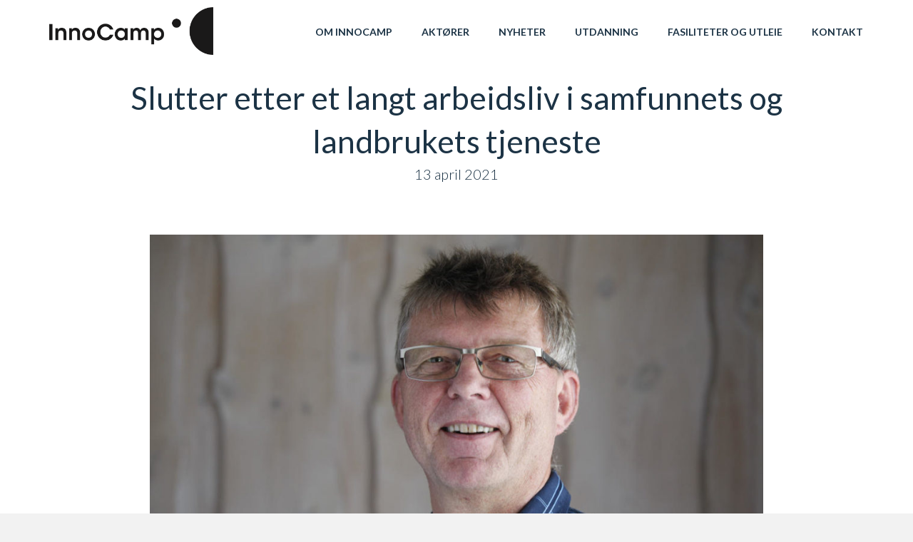

--- FILE ---
content_type: text/html; charset=UTF-8
request_url: https://innocamp.no/slutter-etter-et-langt-arbeidsliv-i-samfunnets-og-landbrukets-tjeneste/
body_size: 13477
content:
<!DOCTYPE html>
<html lang="nb-NO">
<head>
<meta charset="UTF-8" />
<meta name='viewport' content='width=device-width, initial-scale=1.0' />
<meta http-equiv='X-UA-Compatible' content='IE=edge' />
<link rel="profile" href="https://gmpg.org/xfn/11" />
<meta name='robots' content='index, follow, max-image-preview:large, max-snippet:-1, max-video-preview:-1' />

<!-- Google Tag Manager for WordPress by gtm4wp.com -->
<script data-cfasync="false" data-pagespeed-no-defer>
	var gtm4wp_datalayer_name = "dataLayer";
	var dataLayer = dataLayer || [];
</script>
<!-- End Google Tag Manager for WordPress by gtm4wp.com -->
	<!-- This site is optimized with the Yoast SEO plugin v26.6 - https://yoast.com/wordpress/plugins/seo/ -->
	<title>Slutter etter et langt arbeidsliv i samfunnets og landbrukets tjeneste - InnoCamp Steinkjer</title>
	<link rel="canonical" href="https://innocamp.no/slutter-etter-et-langt-arbeidsliv-i-samfunnets-og-landbrukets-tjeneste/" />
	<meta property="og:locale" content="nb_NO" />
	<meta property="og:type" content="article" />
	<meta property="og:title" content="Slutter etter et langt arbeidsliv i samfunnets og landbrukets tjeneste - InnoCamp Steinkjer" />
	<meta property="og:description" content="Leif Hjulstad har i juni sin siste arbeidsdag hos Trøndelag Bondelag, 34 år etter at han første gang begynte på fylkeskontoret. Nå søker Bondelaget etter nye krefter som kan erstatte en meget erfaren herremann. Mye har forandret seg siden Leif jobbet ved fylkeskontoret fra 1987 til 1992. Utfordringene i landbrukspolitikken fra den gangen er gjenkjennbare,&hellip;" />
	<meta property="og:url" content="https://innocamp.no/slutter-etter-et-langt-arbeidsliv-i-samfunnets-og-landbrukets-tjeneste/" />
	<meta property="og:site_name" content="InnoCamp Steinkjer" />
	<meta property="article:publisher" content="https://www.facebook.com/innocampussteinkjer/" />
	<meta property="article:published_time" content="2021-04-13T19:05:02+00:00" />
	<meta property="og:image" content="https://innocamp.no/wp-content/uploads/2021/04/leif-hjulstad1_web-jpg-optimized_original.jpg" />
	<meta property="og:image:width" content="1185" />
	<meta property="og:image:height" content="790" />
	<meta property="og:image:type" content="image/jpeg" />
	<meta name="author" content="Jo Kristian Kvernland" />
	<meta name="twitter:card" content="summary_large_image" />
	<meta name="twitter:label1" content="Skrevet av" />
	<meta name="twitter:data1" content="Jo Kristian Kvernland" />
	<meta name="twitter:label2" content="Ansl. lesetid" />
	<meta name="twitter:data2" content="2 minutter" />
	<script type="application/ld+json" class="yoast-schema-graph">{"@context":"https://schema.org","@graph":[{"@type":"WebPage","@id":"https://innocamp.no/slutter-etter-et-langt-arbeidsliv-i-samfunnets-og-landbrukets-tjeneste/","url":"https://innocamp.no/slutter-etter-et-langt-arbeidsliv-i-samfunnets-og-landbrukets-tjeneste/","name":"Slutter etter et langt arbeidsliv i samfunnets og landbrukets tjeneste - InnoCamp Steinkjer","isPartOf":{"@id":"https://innocamp.no/#website"},"primaryImageOfPage":{"@id":"https://innocamp.no/slutter-etter-et-langt-arbeidsliv-i-samfunnets-og-landbrukets-tjeneste/#primaryimage"},"image":{"@id":"https://innocamp.no/slutter-etter-et-langt-arbeidsliv-i-samfunnets-og-landbrukets-tjeneste/#primaryimage"},"thumbnailUrl":"https://innocamp.no/wp-content/uploads/2021/04/leif-hjulstad1_web-jpg-optimized_original.jpg","datePublished":"2021-04-13T19:05:02+00:00","author":{"@id":"https://innocamp.no/#/schema/person/2990b03ff8e480d5c4f7b117386a5272"},"breadcrumb":{"@id":"https://innocamp.no/slutter-etter-et-langt-arbeidsliv-i-samfunnets-og-landbrukets-tjeneste/#breadcrumb"},"inLanguage":"nb-NO","potentialAction":[{"@type":"ReadAction","target":["https://innocamp.no/slutter-etter-et-langt-arbeidsliv-i-samfunnets-og-landbrukets-tjeneste/"]}]},{"@type":"ImageObject","inLanguage":"nb-NO","@id":"https://innocamp.no/slutter-etter-et-langt-arbeidsliv-i-samfunnets-og-landbrukets-tjeneste/#primaryimage","url":"https://innocamp.no/wp-content/uploads/2021/04/leif-hjulstad1_web-jpg-optimized_original.jpg","contentUrl":"https://innocamp.no/wp-content/uploads/2021/04/leif-hjulstad1_web-jpg-optimized_original.jpg","width":1185,"height":790,"caption":"Foto: Bondelaget"},{"@type":"BreadcrumbList","@id":"https://innocamp.no/slutter-etter-et-langt-arbeidsliv-i-samfunnets-og-landbrukets-tjeneste/#breadcrumb","itemListElement":[{"@type":"ListItem","position":1,"name":"Hjem","item":"https://innocamp.no/"},{"@type":"ListItem","position":2,"name":"Slutter etter et langt arbeidsliv i samfunnets og landbrukets tjeneste"}]},{"@type":"WebSite","@id":"https://innocamp.no/#website","url":"https://innocamp.no/","name":"InnoCamp Steinkjer","description":"","potentialAction":[{"@type":"SearchAction","target":{"@type":"EntryPoint","urlTemplate":"https://innocamp.no/?s={search_term_string}"},"query-input":{"@type":"PropertyValueSpecification","valueRequired":true,"valueName":"search_term_string"}}],"inLanguage":"nb-NO"},{"@type":"Person","@id":"https://innocamp.no/#/schema/person/2990b03ff8e480d5c4f7b117386a5272","name":"Jo Kristian Kvernland","image":{"@type":"ImageObject","inLanguage":"nb-NO","@id":"https://innocamp.no/#/schema/person/image/","url":"https://secure.gravatar.com/avatar/e31bb7bf0a25058a6c67a800f794756be6d88f04f962b287ca4d8eabbef96a95?s=96&d=mm&r=g","contentUrl":"https://secure.gravatar.com/avatar/e31bb7bf0a25058a6c67a800f794756be6d88f04f962b287ca4d8eabbef96a95?s=96&d=mm&r=g","caption":"Jo Kristian Kvernland"},"url":"https://innocamp.no/author/jokristian/"}]}</script>
	<!-- / Yoast SEO plugin. -->


<link rel='dns-prefetch' href='//fonts.googleapis.com' />
<link href='https://fonts.gstatic.com' crossorigin rel='preconnect' />
<link rel="alternate" type="application/rss+xml" title="InnoCamp Steinkjer &raquo; strøm" href="https://innocamp.no/feed/" />
<link rel="alternate" title="oEmbed (JSON)" type="application/json+oembed" href="https://innocamp.no/wp-json/oembed/1.0/embed?url=https%3A%2F%2Finnocamp.no%2Fslutter-etter-et-langt-arbeidsliv-i-samfunnets-og-landbrukets-tjeneste%2F" />
<link rel="alternate" title="oEmbed (XML)" type="text/xml+oembed" href="https://innocamp.no/wp-json/oembed/1.0/embed?url=https%3A%2F%2Finnocamp.no%2Fslutter-etter-et-langt-arbeidsliv-i-samfunnets-og-landbrukets-tjeneste%2F&#038;format=xml" />
<link rel="preload" href="https://innocamp.no/wp-content/plugins/bb-plugin/fonts/fontawesome/5.15.4/webfonts/fa-solid-900.woff2" as="font" type="font/woff2" crossorigin="anonymous">
<link rel="preload" href="https://innocamp.no/wp-content/plugins/bb-plugin/fonts/fontawesome/5.15.4/webfonts/fa-regular-400.woff2" as="font" type="font/woff2" crossorigin="anonymous">
<style id='wp-img-auto-sizes-contain-inline-css'>
img:is([sizes=auto i],[sizes^="auto," i]){contain-intrinsic-size:3000px 1500px}
/*# sourceURL=wp-img-auto-sizes-contain-inline-css */
</style>
<style id='wp-block-library-inline-css'>
:root{--wp-block-synced-color:#7a00df;--wp-block-synced-color--rgb:122,0,223;--wp-bound-block-color:var(--wp-block-synced-color);--wp-editor-canvas-background:#ddd;--wp-admin-theme-color:#007cba;--wp-admin-theme-color--rgb:0,124,186;--wp-admin-theme-color-darker-10:#006ba1;--wp-admin-theme-color-darker-10--rgb:0,107,160.5;--wp-admin-theme-color-darker-20:#005a87;--wp-admin-theme-color-darker-20--rgb:0,90,135;--wp-admin-border-width-focus:2px}@media (min-resolution:192dpi){:root{--wp-admin-border-width-focus:1.5px}}.wp-element-button{cursor:pointer}:root .has-very-light-gray-background-color{background-color:#eee}:root .has-very-dark-gray-background-color{background-color:#313131}:root .has-very-light-gray-color{color:#eee}:root .has-very-dark-gray-color{color:#313131}:root .has-vivid-green-cyan-to-vivid-cyan-blue-gradient-background{background:linear-gradient(135deg,#00d084,#0693e3)}:root .has-purple-crush-gradient-background{background:linear-gradient(135deg,#34e2e4,#4721fb 50%,#ab1dfe)}:root .has-hazy-dawn-gradient-background{background:linear-gradient(135deg,#faaca8,#dad0ec)}:root .has-subdued-olive-gradient-background{background:linear-gradient(135deg,#fafae1,#67a671)}:root .has-atomic-cream-gradient-background{background:linear-gradient(135deg,#fdd79a,#004a59)}:root .has-nightshade-gradient-background{background:linear-gradient(135deg,#330968,#31cdcf)}:root .has-midnight-gradient-background{background:linear-gradient(135deg,#020381,#2874fc)}:root{--wp--preset--font-size--normal:16px;--wp--preset--font-size--huge:42px}.has-regular-font-size{font-size:1em}.has-larger-font-size{font-size:2.625em}.has-normal-font-size{font-size:var(--wp--preset--font-size--normal)}.has-huge-font-size{font-size:var(--wp--preset--font-size--huge)}.has-text-align-center{text-align:center}.has-text-align-left{text-align:left}.has-text-align-right{text-align:right}.has-fit-text{white-space:nowrap!important}#end-resizable-editor-section{display:none}.aligncenter{clear:both}.items-justified-left{justify-content:flex-start}.items-justified-center{justify-content:center}.items-justified-right{justify-content:flex-end}.items-justified-space-between{justify-content:space-between}.screen-reader-text{border:0;clip-path:inset(50%);height:1px;margin:-1px;overflow:hidden;padding:0;position:absolute;width:1px;word-wrap:normal!important}.screen-reader-text:focus{background-color:#ddd;clip-path:none;color:#444;display:block;font-size:1em;height:auto;left:5px;line-height:normal;padding:15px 23px 14px;text-decoration:none;top:5px;width:auto;z-index:100000}html :where(.has-border-color){border-style:solid}html :where([style*=border-top-color]){border-top-style:solid}html :where([style*=border-right-color]){border-right-style:solid}html :where([style*=border-bottom-color]){border-bottom-style:solid}html :where([style*=border-left-color]){border-left-style:solid}html :where([style*=border-width]){border-style:solid}html :where([style*=border-top-width]){border-top-style:solid}html :where([style*=border-right-width]){border-right-style:solid}html :where([style*=border-bottom-width]){border-bottom-style:solid}html :where([style*=border-left-width]){border-left-style:solid}html :where(img[class*=wp-image-]){height:auto;max-width:100%}:where(figure){margin:0 0 1em}html :where(.is-position-sticky){--wp-admin--admin-bar--position-offset:var(--wp-admin--admin-bar--height,0px)}@media screen and (max-width:600px){html :where(.is-position-sticky){--wp-admin--admin-bar--position-offset:0px}}

/*# sourceURL=wp-block-library-inline-css */
</style><style id='global-styles-inline-css'>
:root{--wp--preset--aspect-ratio--square: 1;--wp--preset--aspect-ratio--4-3: 4/3;--wp--preset--aspect-ratio--3-4: 3/4;--wp--preset--aspect-ratio--3-2: 3/2;--wp--preset--aspect-ratio--2-3: 2/3;--wp--preset--aspect-ratio--16-9: 16/9;--wp--preset--aspect-ratio--9-16: 9/16;--wp--preset--color--black: #000000;--wp--preset--color--cyan-bluish-gray: #abb8c3;--wp--preset--color--white: #ffffff;--wp--preset--color--pale-pink: #f78da7;--wp--preset--color--vivid-red: #cf2e2e;--wp--preset--color--luminous-vivid-orange: #ff6900;--wp--preset--color--luminous-vivid-amber: #fcb900;--wp--preset--color--light-green-cyan: #7bdcb5;--wp--preset--color--vivid-green-cyan: #00d084;--wp--preset--color--pale-cyan-blue: #8ed1fc;--wp--preset--color--vivid-cyan-blue: #0693e3;--wp--preset--color--vivid-purple: #9b51e0;--wp--preset--gradient--vivid-cyan-blue-to-vivid-purple: linear-gradient(135deg,rgb(6,147,227) 0%,rgb(155,81,224) 100%);--wp--preset--gradient--light-green-cyan-to-vivid-green-cyan: linear-gradient(135deg,rgb(122,220,180) 0%,rgb(0,208,130) 100%);--wp--preset--gradient--luminous-vivid-amber-to-luminous-vivid-orange: linear-gradient(135deg,rgb(252,185,0) 0%,rgb(255,105,0) 100%);--wp--preset--gradient--luminous-vivid-orange-to-vivid-red: linear-gradient(135deg,rgb(255,105,0) 0%,rgb(207,46,46) 100%);--wp--preset--gradient--very-light-gray-to-cyan-bluish-gray: linear-gradient(135deg,rgb(238,238,238) 0%,rgb(169,184,195) 100%);--wp--preset--gradient--cool-to-warm-spectrum: linear-gradient(135deg,rgb(74,234,220) 0%,rgb(151,120,209) 20%,rgb(207,42,186) 40%,rgb(238,44,130) 60%,rgb(251,105,98) 80%,rgb(254,248,76) 100%);--wp--preset--gradient--blush-light-purple: linear-gradient(135deg,rgb(255,206,236) 0%,rgb(152,150,240) 100%);--wp--preset--gradient--blush-bordeaux: linear-gradient(135deg,rgb(254,205,165) 0%,rgb(254,45,45) 50%,rgb(107,0,62) 100%);--wp--preset--gradient--luminous-dusk: linear-gradient(135deg,rgb(255,203,112) 0%,rgb(199,81,192) 50%,rgb(65,88,208) 100%);--wp--preset--gradient--pale-ocean: linear-gradient(135deg,rgb(255,245,203) 0%,rgb(182,227,212) 50%,rgb(51,167,181) 100%);--wp--preset--gradient--electric-grass: linear-gradient(135deg,rgb(202,248,128) 0%,rgb(113,206,126) 100%);--wp--preset--gradient--midnight: linear-gradient(135deg,rgb(2,3,129) 0%,rgb(40,116,252) 100%);--wp--preset--font-size--small: 13px;--wp--preset--font-size--medium: 20px;--wp--preset--font-size--large: 36px;--wp--preset--font-size--x-large: 42px;--wp--preset--spacing--20: 0.44rem;--wp--preset--spacing--30: 0.67rem;--wp--preset--spacing--40: 1rem;--wp--preset--spacing--50: 1.5rem;--wp--preset--spacing--60: 2.25rem;--wp--preset--spacing--70: 3.38rem;--wp--preset--spacing--80: 5.06rem;--wp--preset--shadow--natural: 6px 6px 9px rgba(0, 0, 0, 0.2);--wp--preset--shadow--deep: 12px 12px 50px rgba(0, 0, 0, 0.4);--wp--preset--shadow--sharp: 6px 6px 0px rgba(0, 0, 0, 0.2);--wp--preset--shadow--outlined: 6px 6px 0px -3px rgb(255, 255, 255), 6px 6px rgb(0, 0, 0);--wp--preset--shadow--crisp: 6px 6px 0px rgb(0, 0, 0);}:where(.is-layout-flex){gap: 0.5em;}:where(.is-layout-grid){gap: 0.5em;}body .is-layout-flex{display: flex;}.is-layout-flex{flex-wrap: wrap;align-items: center;}.is-layout-flex > :is(*, div){margin: 0;}body .is-layout-grid{display: grid;}.is-layout-grid > :is(*, div){margin: 0;}:where(.wp-block-columns.is-layout-flex){gap: 2em;}:where(.wp-block-columns.is-layout-grid){gap: 2em;}:where(.wp-block-post-template.is-layout-flex){gap: 1.25em;}:where(.wp-block-post-template.is-layout-grid){gap: 1.25em;}.has-black-color{color: var(--wp--preset--color--black) !important;}.has-cyan-bluish-gray-color{color: var(--wp--preset--color--cyan-bluish-gray) !important;}.has-white-color{color: var(--wp--preset--color--white) !important;}.has-pale-pink-color{color: var(--wp--preset--color--pale-pink) !important;}.has-vivid-red-color{color: var(--wp--preset--color--vivid-red) !important;}.has-luminous-vivid-orange-color{color: var(--wp--preset--color--luminous-vivid-orange) !important;}.has-luminous-vivid-amber-color{color: var(--wp--preset--color--luminous-vivid-amber) !important;}.has-light-green-cyan-color{color: var(--wp--preset--color--light-green-cyan) !important;}.has-vivid-green-cyan-color{color: var(--wp--preset--color--vivid-green-cyan) !important;}.has-pale-cyan-blue-color{color: var(--wp--preset--color--pale-cyan-blue) !important;}.has-vivid-cyan-blue-color{color: var(--wp--preset--color--vivid-cyan-blue) !important;}.has-vivid-purple-color{color: var(--wp--preset--color--vivid-purple) !important;}.has-black-background-color{background-color: var(--wp--preset--color--black) !important;}.has-cyan-bluish-gray-background-color{background-color: var(--wp--preset--color--cyan-bluish-gray) !important;}.has-white-background-color{background-color: var(--wp--preset--color--white) !important;}.has-pale-pink-background-color{background-color: var(--wp--preset--color--pale-pink) !important;}.has-vivid-red-background-color{background-color: var(--wp--preset--color--vivid-red) !important;}.has-luminous-vivid-orange-background-color{background-color: var(--wp--preset--color--luminous-vivid-orange) !important;}.has-luminous-vivid-amber-background-color{background-color: var(--wp--preset--color--luminous-vivid-amber) !important;}.has-light-green-cyan-background-color{background-color: var(--wp--preset--color--light-green-cyan) !important;}.has-vivid-green-cyan-background-color{background-color: var(--wp--preset--color--vivid-green-cyan) !important;}.has-pale-cyan-blue-background-color{background-color: var(--wp--preset--color--pale-cyan-blue) !important;}.has-vivid-cyan-blue-background-color{background-color: var(--wp--preset--color--vivid-cyan-blue) !important;}.has-vivid-purple-background-color{background-color: var(--wp--preset--color--vivid-purple) !important;}.has-black-border-color{border-color: var(--wp--preset--color--black) !important;}.has-cyan-bluish-gray-border-color{border-color: var(--wp--preset--color--cyan-bluish-gray) !important;}.has-white-border-color{border-color: var(--wp--preset--color--white) !important;}.has-pale-pink-border-color{border-color: var(--wp--preset--color--pale-pink) !important;}.has-vivid-red-border-color{border-color: var(--wp--preset--color--vivid-red) !important;}.has-luminous-vivid-orange-border-color{border-color: var(--wp--preset--color--luminous-vivid-orange) !important;}.has-luminous-vivid-amber-border-color{border-color: var(--wp--preset--color--luminous-vivid-amber) !important;}.has-light-green-cyan-border-color{border-color: var(--wp--preset--color--light-green-cyan) !important;}.has-vivid-green-cyan-border-color{border-color: var(--wp--preset--color--vivid-green-cyan) !important;}.has-pale-cyan-blue-border-color{border-color: var(--wp--preset--color--pale-cyan-blue) !important;}.has-vivid-cyan-blue-border-color{border-color: var(--wp--preset--color--vivid-cyan-blue) !important;}.has-vivid-purple-border-color{border-color: var(--wp--preset--color--vivid-purple) !important;}.has-vivid-cyan-blue-to-vivid-purple-gradient-background{background: var(--wp--preset--gradient--vivid-cyan-blue-to-vivid-purple) !important;}.has-light-green-cyan-to-vivid-green-cyan-gradient-background{background: var(--wp--preset--gradient--light-green-cyan-to-vivid-green-cyan) !important;}.has-luminous-vivid-amber-to-luminous-vivid-orange-gradient-background{background: var(--wp--preset--gradient--luminous-vivid-amber-to-luminous-vivid-orange) !important;}.has-luminous-vivid-orange-to-vivid-red-gradient-background{background: var(--wp--preset--gradient--luminous-vivid-orange-to-vivid-red) !important;}.has-very-light-gray-to-cyan-bluish-gray-gradient-background{background: var(--wp--preset--gradient--very-light-gray-to-cyan-bluish-gray) !important;}.has-cool-to-warm-spectrum-gradient-background{background: var(--wp--preset--gradient--cool-to-warm-spectrum) !important;}.has-blush-light-purple-gradient-background{background: var(--wp--preset--gradient--blush-light-purple) !important;}.has-blush-bordeaux-gradient-background{background: var(--wp--preset--gradient--blush-bordeaux) !important;}.has-luminous-dusk-gradient-background{background: var(--wp--preset--gradient--luminous-dusk) !important;}.has-pale-ocean-gradient-background{background: var(--wp--preset--gradient--pale-ocean) !important;}.has-electric-grass-gradient-background{background: var(--wp--preset--gradient--electric-grass) !important;}.has-midnight-gradient-background{background: var(--wp--preset--gradient--midnight) !important;}.has-small-font-size{font-size: var(--wp--preset--font-size--small) !important;}.has-medium-font-size{font-size: var(--wp--preset--font-size--medium) !important;}.has-large-font-size{font-size: var(--wp--preset--font-size--large) !important;}.has-x-large-font-size{font-size: var(--wp--preset--font-size--x-large) !important;}
/*# sourceURL=global-styles-inline-css */
</style>

<style id='classic-theme-styles-inline-css'>
/*! This file is auto-generated */
.wp-block-button__link{color:#fff;background-color:#32373c;border-radius:9999px;box-shadow:none;text-decoration:none;padding:calc(.667em + 2px) calc(1.333em + 2px);font-size:1.125em}.wp-block-file__button{background:#32373c;color:#fff;text-decoration:none}
/*# sourceURL=/wp-includes/css/classic-themes.min.css */
</style>
<link rel='stylesheet' id='font-awesome-5-css' href='https://innocamp.no/wp-content/plugins/bb-plugin/fonts/fontawesome/5.15.4/css/all.min.css?ver=2.9.4.1' media='all' />
<link rel='stylesheet' id='dashicons-css' href='https://innocamp.no/wp-includes/css/dashicons.min.css?ver=6.9' media='all' />
<link rel='stylesheet' id='fl-builder-layout-bundle-dff56309ce781a09dbf0eae5ab23a5fc-css' href='https://innocamp.no/wp-content/uploads/bb-plugin/cache/dff56309ce781a09dbf0eae5ab23a5fc-layout-bundle.css?ver=2.9.4.1-1.5.2.1' media='all' />
<link rel='stylesheet' id='jquery-magnificpopup-css' href='https://innocamp.no/wp-content/plugins/bb-plugin/css/jquery.magnificpopup.min.css?ver=2.9.4.1' media='all' />
<link rel='stylesheet' id='bootstrap-css' href='https://innocamp.no/wp-content/themes/bb-theme/css/bootstrap.min.css?ver=1.7.14' media='all' />
<link rel='stylesheet' id='fl-automator-skin-css' href='https://innocamp.no/wp-content/uploads/bb-theme/skin-656ed3b63e1f5.css?ver=1.7.14' media='all' />
<link rel='stylesheet' id='pp-animate-css' href='https://innocamp.no/wp-content/plugins/bbpowerpack/assets/css/animate.min.css?ver=3.5.1' media='all' />
<link rel='stylesheet' id='fl-builder-google-fonts-6ee220bc1d7c717a171c92e1888de8cb-css' href='//fonts.googleapis.com/css?family=Lato%3A700%2C300%2C400&#038;ver=6.9' media='all' />
<script src="https://innocamp.no/wp-includes/js/jquery/jquery.min.js?ver=3.7.1" id="jquery-core-js"></script>
<script src="https://innocamp.no/wp-includes/js/jquery/jquery-migrate.min.js?ver=3.4.1" id="jquery-migrate-js"></script>
<script id="analytify-events-tracking-js-extra">
var analytify_events_tracking = {"ajaxurl":"https://innocamp.no/wp-admin/admin-ajax.php","tracking_mode":"gtag","ga_mode":"ga4","tracking_code":"G-BBPREZYZ82","is_track_user":"1","root_domain":"innocamp.no","affiliate_link":"","download_extension":"zip|mp3*|mpe*g|pdf|docx*|pptx*|xlsx*|rar*","anchor_tracking":""};
//# sourceURL=analytify-events-tracking-js-extra
</script>
<script src="https://innocamp.no/wp-content/plugins/wp-analytify-pro/inc/modules/events-tracking/assets/js/analytify-events-tracking.min.js?ver=7.1.1" id="analytify-events-tracking-js"></script>
<link rel="https://api.w.org/" href="https://innocamp.no/wp-json/" /><link rel="alternate" title="JSON" type="application/json" href="https://innocamp.no/wp-json/wp/v2/posts/1117" /><link rel="EditURI" type="application/rsd+xml" title="RSD" href="https://innocamp.no/xmlrpc.php?rsd" />
<link rel='shortlink' href='https://innocamp.no/?p=1117' />
		<script>
			var bb_powerpack = {
				version: '2.40.10',
				getAjaxUrl: function() { return atob( 'aHR0cHM6Ly9pbm5vY2FtcC5uby93cC1hZG1pbi9hZG1pbi1hamF4LnBocA==' ); },
				callback: function() {},
				mapMarkerData: {},
				post_id: '1117',
				search_term: '',
				current_page: 'https://innocamp.no/slutter-etter-et-langt-arbeidsliv-i-samfunnets-og-landbrukets-tjeneste/',
				conditionals: {
					is_front_page: false,
					is_home: false,
					is_archive: false,
					current_post_type: '',
					is_tax: false,
										is_author: false,
					current_author: false,
					is_search: false,
									}
			};
		</script>
		
<!-- Google Tag Manager for WordPress by gtm4wp.com -->
<!-- GTM Container placement set to automatic -->
<script data-cfasync="false" data-pagespeed-no-defer>
	var dataLayer_content = {"visitorLoginState":"logged-out","visitorType":"visitor-logged-out","pagePostType":"post","pagePostType2":"single-post","pageCategory":["aktuelt","nyheter"],"pagePostAuthor":"Jo Kristian Kvernland"};
	dataLayer.push( dataLayer_content );
</script>
<script data-cfasync="false" data-pagespeed-no-defer>
(function(w,d,s,l,i){w[l]=w[l]||[];w[l].push({'gtm.start':
new Date().getTime(),event:'gtm.js'});var f=d.getElementsByTagName(s)[0],
j=d.createElement(s),dl=l!='dataLayer'?'&l='+l:'';j.async=true;j.src=
'//www.googletagmanager.com/gtm.js?id='+i+dl;f.parentNode.insertBefore(j,f);
})(window,document,'script','dataLayer','GTM-NWRWBVL');
</script>
<!-- End Google Tag Manager for WordPress by gtm4wp.com --><!-- Denne koden er lagt til av Analytify (7.1.3) https://analytify.io/ !-->
			<script async src="https://www.googletagmanager.com/gtag/js?id=G-BBPREZYZ82"></script>
			<script>
			window.dataLayer = window.dataLayer || [];
			function gtag(){dataLayer.push(arguments);}
			gtag('js', new Date());

			const configuration = {"anonymize_ip":"false","forceSSL":"false","allow_display_features":"false","debug_mode":true};
			const gaID = 'G-BBPREZYZ82';

			
			gtag('config', gaID, configuration);

			
			</script>

			<!-- Denne koden er lagt til av Analytify (7.1.3) !--><link rel='stylesheet' id='izimodal-css' href='https://innocamp.no/wp-content/plugins/smart-settings/public/css/iziModal.min.css?ver=1.6.1' media='all' />
</head>
<body class="wp-singular post-template-default single single-post postid-1117 single-format-standard wp-theme-bb-theme fl-builder-2-9-4-1 fl-themer-1-5-2-1 fl-theme-1-7-14 fl-no-js fl-theme-builder-header fl-theme-builder-header-header-1 fl-theme-builder-footer fl-theme-builder-footer-footer-1 fl-theme-builder-singular fl-theme-builder-singular-nyhet-singel fl-framework-bootstrap fl-preset-default fl-full-width fl-has-sidebar fl-search-active" itemscope="itemscope" itemtype="https://schema.org/WebPage">

<!-- GTM Container placement set to automatic -->
<!-- Google Tag Manager (noscript) -->
				<noscript><iframe src="https://www.googletagmanager.com/ns.html?id=GTM-NWRWBVL" height="0" width="0" style="display:none;visibility:hidden" aria-hidden="true"></iframe></noscript>
<!-- End Google Tag Manager (noscript) --><a aria-label="Hopp til innhold" class="fl-screen-reader-text" href="#fl-main-content">Hopp til innhold</a><div class="fl-page">
	<header class="fl-builder-content fl-builder-content-154 fl-builder-global-templates-locked" data-post-id="154" data-type="header" data-sticky="0" data-sticky-on="" data-sticky-breakpoint="medium" data-shrink="1" data-overlay="0" data-overlay-bg="transparent" data-shrink-image-height="50px" role="banner" itemscope="itemscope" itemtype="http://schema.org/WPHeader"><div class="fl-row fl-row-full-width fl-row-bg-color fl-node-5bb49cac4aedb fl-row-default-height fl-row-align-center" data-node="5bb49cac4aedb">
	<div class="fl-row-content-wrap">
						<div class="fl-row-content fl-row-fixed-width fl-node-content">
		
<div class="fl-col-group fl-node-5bb49cac4af2a fl-col-group-equal-height fl-col-group-align-center fl-col-group-custom-width" data-node="5bb49cac4af2a">
			<div class="fl-col fl-node-5bb49cac4af73 fl-col-bg-color fl-col-small fl-col-small-custom-width" data-node="5bb49cac4af73">
	<div class="fl-col-content fl-node-content"><div class="fl-module fl-module-photo fl-node-5be58f47443f9 header_page" data-node="5be58f47443f9">
	<div class="fl-module-content fl-node-content">
		<div class="fl-photo fl-photo-align-center" itemscope itemtype="https://schema.org/ImageObject">
	<div class="fl-photo-content fl-photo-img-png">
				<a href="http://innocamp.no/" target="_self" itemprop="url">
				<img loading="lazy" decoding="async" width="1656" height="480" class="fl-photo-img wp-image-648" src="https://innocamp.no/wp-content/uploads/2019/08/innocamp_logo_cut.png" alt="innocamp_logo_cut" itemprop="image" title="innocamp_logo_cut"  data-no-lazy="1" srcset="https://innocamp.no/wp-content/uploads/2019/08/innocamp_logo_cut.png 1656w, https://innocamp.no/wp-content/uploads/2019/08/innocamp_logo_cut-500x145.png 500w, https://innocamp.no/wp-content/uploads/2019/08/innocamp_logo_cut-768x223.png 768w, https://innocamp.no/wp-content/uploads/2019/08/innocamp_logo_cut-1024x297.png 1024w" sizes="auto, (max-width: 1656px) 100vw, 1656px" />
				</a>
					</div>
	</div>
	</div>
</div>
</div>
</div>
			<div class="fl-col fl-node-5bb49cac4afbe fl-col-bg-color fl-col-small-custom-width" data-node="5bb49cac4afbe">
	<div class="fl-col-content fl-node-content"><div class="fl-module fl-module-menu fl-node-5bb49cac4b03d header_page" data-node="5bb49cac4b03d">
	<div class="fl-module-content fl-node-content">
		<div class="fl-menu fl-menu-responsive-toggle-mobile">
	<button class="fl-menu-mobile-toggle hamburger" aria-label="Meny"><span class="fl-menu-icon svg-container"><svg version="1.1" class="hamburger-menu" xmlns="http://www.w3.org/2000/svg" xmlns:xlink="http://www.w3.org/1999/xlink" viewBox="0 0 512 512">
<rect class="fl-hamburger-menu-top" width="512" height="102"/>
<rect class="fl-hamburger-menu-middle" y="205" width="512" height="102"/>
<rect class="fl-hamburger-menu-bottom" y="410" width="512" height="102"/>
</svg>
</span></button>	<div class="fl-clear"></div>
	<nav aria-label="Meny" itemscope="itemscope" itemtype="https://schema.org/SiteNavigationElement"><ul id="menu-hovedmeny" class="menu fl-menu-horizontal fl-toggle-arrows"><li id="menu-item-151" class="menu-item menu-item-type-post_type menu-item-object-page"><a href="https://innocamp.no/om-oss/">Om InnoCamp</a></li><li id="menu-item-980" class="menu-item menu-item-type-post_type menu-item-object-page"><a href="https://innocamp.no/vi-i-innocamp/">Aktører</a></li><li id="menu-item-176" class="menu-item menu-item-type-post_type menu-item-object-page"><a href="https://innocamp.no/nyheter/">Nyheter</a></li><li id="menu-item-1284" class="menu-item menu-item-type-post_type menu-item-object-page"><a href="https://innocamp.no/utdanning/">Utdanning</a></li><li id="menu-item-1589" class="menu-item menu-item-type-post_type menu-item-object-page"><a href="https://innocamp.no/fasiliteter-og-utleie/">fasiliteter og utleie</a></li><li id="menu-item-148" class="contact menu-item menu-item-type-post_type menu-item-object-page"><a href="https://innocamp.no/kontakt/">Kontakt</a></li></ul></nav></div>
	</div>
</div>
</div>
</div>
	</div>
		</div>
	</div>
</div>
</header>	<div id="fl-main-content" class="fl-page-content" itemprop="mainContentOfPage" role="main">

		<div class="fl-builder-content fl-builder-content-193 fl-builder-global-templates-locked" data-post-id="193"><div class="fl-row fl-row-full-width fl-row-bg-none fl-node-5bc7264c9f809 fl-row-default-height fl-row-align-center" data-node="5bc7264c9f809">
	<div class="fl-row-content-wrap">
						<div class="fl-row-content fl-row-fixed-width fl-node-content">
		
<div class="fl-col-group fl-node-5bc7264c9f84c" data-node="5bc7264c9f84c">
			<div class="fl-col fl-node-5bc7264c9f89b fl-col-bg-color" data-node="5bc7264c9f89b">
	<div class="fl-col-content fl-node-content"><div class="fl-module fl-module-heading fl-node-5bc7264c9f594" data-node="5bc7264c9f594">
	<div class="fl-module-content fl-node-content">
		<h1 class="fl-heading">
		<span class="fl-heading-text">Slutter etter et langt arbeidsliv i samfunnets og landbrukets tjeneste</span>
	</h1>
	</div>
</div>
<div class="fl-module fl-module-fl-post-info fl-node-5bc7264c9f619" data-node="5bc7264c9f619">
	<div class="fl-module-content fl-node-content">
		<span class="fl-post-info-date">13 april 2021</span>	</div>
</div>
</div>
</div>
	</div>
		</div>
	</div>
</div>
<div class="fl-row fl-row-fixed-width fl-row-bg-none fl-node-5bc7264c9f482 fl-row-default-height fl-row-align-center" data-node="5bc7264c9f482">
	<div class="fl-row-content-wrap">
						<div class="fl-row-content fl-row-fixed-width fl-node-content">
		
<div class="fl-col-group fl-node-5c3f34607439a" data-node="5c3f34607439a">
			<div class="fl-col fl-node-5c3f346074713 fl-col-bg-color" data-node="5c3f346074713">
	<div class="fl-col-content fl-node-content"><div class="fl-module fl-module-photo fl-node-5c3f34607416e" data-node="5c3f34607416e">
	<div class="fl-module-content fl-node-content">
		<div class="fl-photo fl-photo-align-center" itemscope itemtype="https://schema.org/ImageObject">
	<div class="fl-photo-content fl-photo-img-jpg">
				<img loading="lazy" decoding="async" class="fl-photo-img wp-image-1118 size-large" src="https://innocamp.no/wp-content/uploads/2021/04/leif-hjulstad1_web-jpg-optimized_original-1024x683.jpg" alt="Foto: Bondelaget" itemprop="image" height="683" width="1024" title="Leif Hjulstad1_web.jpg (optimized_original)" srcset="https://innocamp.no/wp-content/uploads/2021/04/leif-hjulstad1_web-jpg-optimized_original-1024x683.jpg 1024w, https://innocamp.no/wp-content/uploads/2021/04/leif-hjulstad1_web-jpg-optimized_original-500x333.jpg 500w, https://innocamp.no/wp-content/uploads/2021/04/leif-hjulstad1_web-jpg-optimized_original-768x512.jpg 768w, https://innocamp.no/wp-content/uploads/2021/04/leif-hjulstad1_web-jpg-optimized_original.jpg 1185w" sizes="auto, (max-width: 1024px) 100vw, 1024px" />
					</div>
		<div class="fl-photo-caption fl-photo-caption-below" itemprop="caption">Foto: Bondelaget</div>
	</div>
	</div>
</div>
</div>
</div>
	</div>

<div class="fl-col-group fl-node-5c0410027e306" data-node="5c0410027e306">
			<div class="fl-col fl-node-5c0410027e7b6 fl-col-bg-color" data-node="5c0410027e7b6">
	<div class="fl-col-content fl-node-content"><div class="fl-module fl-module-fl-post-content fl-node-5c0410027e086" data-node="5c0410027e086">
	<div class="fl-module-content fl-node-content">
		<p><strong>Leif Hjulstad har i juni sin siste arbeidsdag hos Trøndelag Bondelag, 34 år etter at han første gang begynte på fylkeskontoret. Nå søker Bondelaget etter nye krefter som kan erstatte en meget erfaren herremann.</strong></p>
<p>Mye har forandret seg siden Leif jobbet ved fylkeskontoret fra 1987 til 1992. Utfordringene i landbrukspolitikken fra den gangen er gjenkjennbare, samtidig som interessen rundt mat- og landbrukspolitikk aldri har vært større.<br />
– Det har vært en artig jobb. Jeg startet yrkeskarrieren som gårdbruker, så jeg føler meg priviligert som får avslutte det yrkesaktive livet i Bondelaget. Det har vært noen spennende år og jeg er takknemlig for at jeg fikk anledningen, forteller en vordende pensjonist.</p>
<p><strong>Lang og innholdsrik karriere</strong><br />
Nå håper Leif at nye krefter ønsker å fylle hans store sko. For Leif har rukket mye i både landbrukets og samfunnets tjeneste, gjennom en lang og innholdsrik arbeidskarriere. Leif er utdannet agronom og drev egen gård på Inderøy fra 1978 &#8211; 1992, før EU-kampen ble hans hjemmebane.</p>
<p>Som leder i Nord-Trøndelag Nei til EU fra 1992 &#8211; 94, og senere organisasjonssjef i Nei til EU sentralt fra 1994, ble han en sentral skikkelse i EU-kampen. Deretter flyttet han hjem til Nord-Trøndelag og ble daglig leder i Nord-Trøndelag Røde Kors i fem år, og daglig leder for Røde Kors Ambulanse i sju år. Senere var han en profilert daglig leder i Steinkjer Næringsforum i mange år, med ansvar for blant annet Steinkjermartnan. Siden 2016 har han jobbet i Bondelaget igjen. Nå skal han nyte en lang og lat sommer, men helt arbeidsledig blir han ikke.</p>
<p><strong>Blir skogkar</strong><br />
– Bonden i meg er grunnfesta, og selv om både jord og melkekvote er bortforpaktet, så er det nok av arbeidsoppgaver. Blant annet ser jeg fram til å bruke kroppen min på skogsarbeid, avslutter Leif som oppfordrer alle med interesse for landbruket å sjekke ut stillingen som nå lyses ut etter ham.</p>
<p>Hele stillingsannonsen kan du lese her: <a href="https://www.finn.no/job/fulltime/ad.html?finnkode=212068203">https://www.finn.no/job/fulltime/ad.html?finnkode=212068203</a></p>
	</div>
</div>
</div>
</div>
	</div>
		</div>
	</div>
</div>
<div class="fl-row fl-row-full-width fl-row-bg-color fl-node-5c040fbe2158b fl-row-default-height fl-row-align-center" data-node="5c040fbe2158b">
	<div class="fl-row-content-wrap">
						<div class="fl-row-content fl-row-fixed-width fl-node-content">
		
<div class="fl-col-group fl-node-5c040fbe2140c" data-node="5c040fbe2140c">
			<div class="fl-col fl-node-5c040fbe21472 fl-col-bg-color fl-col-small" data-node="5c040fbe21472">
	<div class="fl-col-content fl-node-content"><div class="fl-module fl-module-button fl-node-5c040fbe214ff fl-animation fl-fade-left" data-node="5c040fbe214ff" data-animation-delay="0.5">
	<div class="fl-module-content fl-node-content">
		<div class="fl-button-wrap fl-button-width-auto fl-button-right fl-button-has-icon">
			<a href="http://eepurl.com/dM1ChQ" target="_blank" class="fl-button" rel="noopener" >
							<span class="fl-button-text">MELD DEG PÅ VÅRT NYHETSBREV</span>
						<i class="fl-button-icon fl-button-icon-after dashicons dashicons-before dashicons-arrow-right" aria-hidden="true"></i>
			</a>
</div>
	</div>
</div>
<style>.fl-node-5c040fbe214ff.fl-animation:not(.fl-animated){opacity:0}</style></div>
</div>
			<div class="fl-col fl-node-5c040fbe214bc fl-col-bg-color fl-col-small" data-node="5c040fbe214bc">
	<div class="fl-col-content fl-node-content"><div class="fl-module fl-module-button fl-node-5c040fbe2153e fl-animation fl-fade-right" data-node="5c040fbe2153e" data-animation-delay="0.5" data-animation-duration="1">
	<div class="fl-module-content fl-node-content">
		<div class="fl-button-wrap fl-button-width-auto fl-button-left fl-button-has-icon">
			<a href="https://www.facebook.com/innocampsteinkjer" target="_blank" class="fl-button" rel="noopener" >
							<span class="fl-button-text">BESØK VÅR FACEBOOKSIDE</span>
						<i class="fl-button-icon fl-button-icon-after dashicons dashicons-before dashicons-arrow-right" aria-hidden="true"></i>
			</a>
</div>
	</div>
</div>
<style>.fl-node-5c040fbe2153e.fl-animation:not(.fl-animated){opacity:0}</style></div>
</div>
	</div>
		</div>
	</div>
</div>
</div><div style="display: none"><style>
		.cc-window { z-index: 99998} 
		.cc-link {padding: 0}
		.iziModal-header-title {
			color: #ffffff !important
		}
		.iziModal-content h1, .iziModal-content h2, .iziModal-content h3 {
			text-transform: none !important;
		}
		#privacy-modal, #privacy-modal * {
			font-family: Helvetica, Calibri, Arial, sans-serif !important;
			color: #222;
			line-height: 1.4 !important;
		}
		.iziModal-content a {
			text-decoration: underline !important;
		}
		
		#privacy-modal form {
			margin-top: 30px;
		}

		#privacy-modal form input[type=submit] {
			background-color: rgb(37, 37, 37) !important;
			color: #fff !important;
			text-transform: none !important;
			letter-spacing: 0px !important;
			border-radius: 0px !important;
			padding: 10px 20px !important;
		}
		
		#privacy-modal h2.iziModal-header-title {
			font-size: 15px;
			color: #EEE ;
		}
		
		#privacy-modal h1, #privacy-modal h2, #privacy-modal h3, #privacy-modal h4 {
			font-size: 15px;
			font-weight: bold;
		}
		#privacy-modal h2 {
			margin-top: 0.2em;
			margin-bottom: 0.2em;
			padding: 0;
		} 
		#privacy-modal h3, #privacy-modal h4 {
			margin-top: 0.8em;
			margin-bottom: 0.8em;
			padding: 0;
		}
		#privacy-modal {
			font-size: 14px;
		}
		
		@media (min-width: 800px) {
			#privacy-modal h1, #privacy-modal h2, #privacy-modal h3, #privacy-modal h4 {
				font-size: 17px;
			}
			#privacy-modal {
				font-size: 16px;
			}
		}
		
		@media (min-width: 1000px) {
			#privacy-modal h1, #privacy-modal h2, #privacy-modal h3, #privacy-modal h4 {
				font-size: 20px;
			}
			#privacy-modal {
				font-size: 18px;
			}
		}
		</style><div id="privacy-modal" aria-hidden="true" data-lenis-prevent><h3><b>Personvernerklæring</b></h3>
<span>Personvernerklæringen handler om hvordan denne nettsiden samler inn og bruker informasjon om besøkende. Erklæringen inneholder informasjon du har krav på når det samles inn opplysninger fra nettstedet vårt, og generell informasjon om hvordan vi behandler personopplysninger.</span>

<span>Juridisk eier av nettsiden er behandlingsansvarlig for virksomhetens behandling av personopplysninger. Det er frivillig for de som besøker nettsidene å oppgi personopplysninger i forbindelse med tjenester som å motta nyhetsbrev og benytte del- og tipstjenesten. Behandlingsgrunnlaget er samtykke fra den enkelte, med mindre annet er spesifisert.</span>
<h4><b>1. Webanalyse og informasjonskapsler (cookies)</b></h4>
<span>Som en viktig del av arbeidet med å lage et brukervennlig nettsted, ser vi på brukermønsteret til de som besøker nettstedet. For å analysere informasjonen, bruker vi analyseverktøyet <a rel="external" href="http://www.google.com/analytics/">Google Analytics</a>. </span>

<span>Google Analytics bruker informasjonskapsler/cookies (små tekstfiler som nettstedet lagrer på brukerens datamaskin), som registrerer brukernes IP-adresse, og som gir informasjon om den enkelte brukers bevegelser på nett. Eksempler på hva statistikken gir oss svar på er; hvor mange som besøker ulike sider, hvor lenge besøket varer, hvilke nettsteder brukerne kommer fra og hvilke nettlesere som benyttes. Ingen av informasjonskapslene gjør at vi kan knytte informasjon om din bruk av nettstedet til deg som enkeltperson.</span>

<span>Informasjonen som samles inn av Google Analytics, lagres på Googles servere i USA. Mottatte opplysninger er underlagt <a rel="external" href="http://www.google.com/intl/no/policies/privacy/">Googles retningslinjer for personvern</a>.</span>

<span>En IP-adresse er definert som en personopplysning fordi den kan spores tilbake til en bestemt maskinvare og dermed til en enkeltperson. Vi bruker Google Analytics sin sporingskode som <a rel="external" href="https://support.google.com/analytics/answer/2763052?hl=en">anonymiserer IP-adressen</a> før informasjonen lagres og bearbeides av Google. Dermed kan ikke den lagrede IP-adressen brukes til å identifisere den enkelte brukeren.</span>
<h4><b>2. Søk</b></h4>
<span>Hvis nettsiden har søkefunksjon så lagrer informasjon om hvilke søkeord brukerne benytter i Google Analytics. Formålet med lagringen er å gjøre informasjonstilbudet vårt bedre. Bruksmønsteret for søk lagres i aggregert form. Det er bare søkeordet som lagres, og de kan ikke kobles til andre opplysninger om brukerne, slik som til IP-adressene.</span>
<h4><b>3. Del/tips-tjenesten</b></h4>
<span>Funksjonen "Del med andre" kan brukes til å videresende lenker til nettstedet på e-post, eller til å dele innholdet på sosiale nettsamfunn. Opplysninger om tips logges ikke hos oss, men brukes kun der og da til å legge inn tipset hos nettsamfunnet. Vi kan imidlertid ikke garantere at nettsamfunnet ikke logger disse opplysningene. Alle slike tjenester bør derfor brukes med vett. Dersom du benytter e-postfunksjonen, bruker vi bare de oppgitte e-postadressene til å sende meldingen videre uten noen form for lagring.</span>
<h4><b>4. Nyhetsbrev</b></h4>
<span>Nettsiden kan sende ut nyhetsbrev via epost hvis du har registrert deg for å motta dette. For at vi skal kunne sende e-post må du registrere en e-postadresse. Mailchimp er databehandler for nyhetsbrevet. E-postadressen lagres i en egen database, deles ikke med andre og slettes når du sier opp abonnementet. E-postadressen slettes også om vi får tilbakemelding om at den ikke er aktiv. </span>
<h4><b>5. Påmelding, skjema</b></h4>
<span>Nettsiden kan ha skjema for påmelding, kontaktskjema eller andre skjema. Disse skjemaene er tilgjengeliggjort for publikum for å utføre de oppgaver de er ment å gjøre. </span>

<span>Påmeldingsskjema er for at besøkende kan melde seg på eller registrere seg.</span>

<span>Kontaktskjema er for at besøkende enkelt kan sende en melding til nettsidens kontaktperson.</span>

<span>Vi ber da om navnet på innsender og kontaktinformasjon til denne. Personopplysninger vi mottar blir ikke benyttet til andre formål enn å svare på henvendelsen.</span>

<span>Skjema sendes som epost via Mailgun som tredjepartsløsning. Hele innsendelen blir lagret hos Mailgun i 24 timer. Mellom 24 timer og 30 dager er det kun mailheader som blir oppbevart før innsendelsen blir slettet etter 30 dager. Årsaken til denne lagringen er for å bekrefte om eposter blir sendt fra nettsiden og videresendt til riktig mottaker. </span>

<span>Når eposten er mottatt av mottaker så er det opp til mottaker å avgjøre Databehandlingsbehovet av eposten.</span>
<h4><b>6. Side- og tjenestefunksjonalitet</b></h4>
<span>Det blir brukt informasjonskapsler i drift og presentasjon av data fra nettsteder. Slike informasjonskapsler kan inneholde informasjon om språkkode for språk valgt av brukeren. Det kan være informasjonskapsler med informasjon som støtter om lastbalanseringen av systemet slik at alle brukere blir sikret en best mulig opplevelse. Ved tjenester som krever innlogging eller søk kan det bli brukt informasjonskapsler som sikrer at tjenesten presenterer data til rett mottaker.</span>
<h4><b>7. Hvordan håndtere informasjonskapsler i din nettleser</b></h4>
<span>På <a rel="external" href="http://www.nettvett.no/">www.nettvett.no</a> kan du lese om hvordan du <a rel="external" href="https://nettvett.no/slik-administrer-du-informasjonskapsler/">stiller inn nettleseren for å godta/avvise informasjonskapsler,</a> og få <a rel="external" href="https://nettvett.no/veiledninger/sikrere-bruk/internett/">tips til sikrere bruk av internett</a>.</span><br/></div></div>
	</div><!-- .fl-page-content -->
	<footer class="fl-builder-content fl-builder-content-164 fl-builder-global-templates-locked" data-post-id="164" data-type="footer" itemscope="itemscope" itemtype="http://schema.org/WPFooter"><div class="fl-row fl-row-full-width fl-row-bg-color fl-node-5bb4a4f50f803 fl-row-default-height fl-row-align-center footer_1" data-node="5bb4a4f50f803">
	<div class="fl-row-content-wrap">
						<div class="fl-row-content fl-row-full-width fl-node-content">
		
<div class="fl-col-group fl-node-5be582bc8edd1" data-node="5be582bc8edd1">
			<div class="fl-col fl-node-5be582bc91090 fl-col-bg-color" data-node="5be582bc91090">
	<div class="fl-col-content fl-node-content"><div class="fl-module fl-module-menu fl-node-5be582c4934ef hover-menu" data-node="5be582c4934ef">
	<div class="fl-module-content fl-node-content">
		<div class="fl-menu fl-menu-responsive-toggle-mobile">
	<button class="fl-menu-mobile-toggle hamburger" aria-label="Meny"><span class="fl-menu-icon svg-container"><svg version="1.1" class="hamburger-menu" xmlns="http://www.w3.org/2000/svg" xmlns:xlink="http://www.w3.org/1999/xlink" viewBox="0 0 512 512">
<rect class="fl-hamburger-menu-top" width="512" height="102"/>
<rect class="fl-hamburger-menu-middle" y="205" width="512" height="102"/>
<rect class="fl-hamburger-menu-bottom" y="410" width="512" height="102"/>
</svg>
</span></button>	<div class="fl-clear"></div>
	<nav aria-label="Meny" itemscope="itemscope" itemtype="https://schema.org/SiteNavigationElement"><ul id="menu-hovedmeny-1" class="menu fl-menu-horizontal fl-toggle-none"><li id="menu-item-151" class="menu-item menu-item-type-post_type menu-item-object-page"><a href="https://innocamp.no/om-oss/">Om InnoCamp</a></li><li id="menu-item-980" class="menu-item menu-item-type-post_type menu-item-object-page"><a href="https://innocamp.no/vi-i-innocamp/">Aktører</a></li><li id="menu-item-176" class="menu-item menu-item-type-post_type menu-item-object-page"><a href="https://innocamp.no/nyheter/">Nyheter</a></li><li id="menu-item-1284" class="menu-item menu-item-type-post_type menu-item-object-page"><a href="https://innocamp.no/utdanning/">Utdanning</a></li><li id="menu-item-1589" class="menu-item menu-item-type-post_type menu-item-object-page"><a href="https://innocamp.no/fasiliteter-og-utleie/">fasiliteter og utleie</a></li><li id="menu-item-148" class="contact menu-item menu-item-type-post_type menu-item-object-page"><a href="https://innocamp.no/kontakt/">Kontakt</a></li></ul></nav></div>
	</div>
</div>
<div class="fl-module fl-module-rich-text fl-node-5bb4a4f50f7c2 sm-small-text" data-node="5bb4a4f50f7c2">
	<div class="fl-module-content fl-node-content">
		<div class="fl-rich-text">
	<p style="text-align: center;">Bygget på <a href="https://wordpress.org/" target="_blank" rel="noopener">WordPress</a> av <a href="https://www.smartmedia.no/" target="_blank" rel="noopener">Smart Media</a> | <a class="privacy-trigger" href="#">Personvernerklæring</a></p>
</div>
	</div>
</div>
</div>
</div>
	</div>
		</div>
	</div>
</div>
</footer>	</div><!-- .fl-page -->
<script type="speculationrules">
{"prefetch":[{"source":"document","where":{"and":[{"href_matches":"/*"},{"not":{"href_matches":["/wp-*.php","/wp-admin/*","/wp-content/uploads/*","/wp-content/*","/wp-content/plugins/*","/wp-content/themes/bb-theme/*","/*\\?(.+)"]}},{"not":{"selector_matches":"a[rel~=\"nofollow\"]"}},{"not":{"selector_matches":".no-prefetch, .no-prefetch a"}}]},"eagerness":"conservative"}]}
</script>
<script src="https://innocamp.no/wp-content/plugins/smart-settings/public/js/iziModal.min.js?ver=1.6.1" id="izimodal-js"></script>
<script id="smart-settings-js-extra">
var smart_settings_js = {"message":{"en":"Read our privacy policy here","no":"Les v\u00e5r personvernerkl\u00e6ring her"},"language":"no","post_path":"/?p=1","colors":{"consent_button":"#252525","consent_background":"#f2f2f2"},"force_fullwidth":"","header_color":"#050e11"};
//# sourceURL=smart-settings-js-extra
</script>
<script src="https://innocamp.no/wp-content/plugins/smart-settings/public/js/public.js?ver=6.9" id="smart-settings-js"></script>
<script src="https://innocamp.no/wp-content/plugins/bb-plugin/js/jquery.imagesloaded.min.js?ver=2.9.4.1" id="imagesloaded-js"></script>
<script src="https://innocamp.no/wp-content/plugins/bb-plugin/js/jquery.ba-throttle-debounce.min.js?ver=2.9.4.1" id="jquery-throttle-js"></script>
<script src="https://innocamp.no/wp-content/plugins/bb-plugin/js/jquery.waypoints.min.js?ver=2.9.4.1" id="jquery-waypoints-js"></script>
<script src="https://innocamp.no/wp-content/plugins/bb-plugin/js/jquery.fitvids.min.js?ver=1.2" id="jquery-fitvids-js"></script>
<script src="https://innocamp.no/wp-content/uploads/bb-plugin/cache/c719ebbee7125050a815ec42c83eb166-layout-bundle.js?ver=2.9.4.1-1.5.2.1" id="fl-builder-layout-bundle-c719ebbee7125050a815ec42c83eb166-js"></script>
<script id="analytify_track_miscellaneous-js-extra">
var miscellaneous_tracking_options = {"ga_mode":"ga4","tracking_mode":"gtag","track_404_page":{"should_track":"","is_404":false,"current_url":"https://innocamp.no/slutter-etter-et-langt-arbeidsliv-i-samfunnets-og-landbrukets-tjeneste/"},"track_js_error":"","track_ajax_error":""};
//# sourceURL=analytify_track_miscellaneous-js-extra
</script>
<script src="https://innocamp.no/wp-content/plugins/wp-analytify/assets/js/miscellaneous-tracking.js?ver=7.1.3" id="analytify_track_miscellaneous-js"></script>
<script src="https://innocamp.no/wp-content/plugins/bb-plugin/js/jquery.magnificpopup.min.js?ver=2.9.4.1" id="jquery-magnificpopup-js"></script>
<script src="https://innocamp.no/wp-content/themes/bb-theme/js/bootstrap.min.js?ver=1.7.14" id="bootstrap-js"></script>
<script id="fl-automator-js-extra">
var themeopts = {"medium_breakpoint":"992","mobile_breakpoint":"768","scrollTopPosition":"800"};
//# sourceURL=fl-automator-js-extra
</script>
<script src="https://innocamp.no/wp-content/themes/bb-theme/js/theme.min.js?ver=1.7.14" id="fl-automator-js"></script>
<script id="analytify_forms_tracking-js-extra">
var FORMS_TRACKING_OBJECT = {"property_tracking_mode":"ga4","ANALYTIFY_TRACKING_MODE":"gtag","ANALYTIFY_FORMS_ADDON_CUSTOM_FORM_CLASS":"analytify_form_custom","custom_form":"","track_cf7":"","track_wpforms":"","track_gravityforms":"","track_formidable":"","track_ninjaforms":"","track_fluentforms":""};
//# sourceURL=analytify_forms_tracking-js-extra
</script>
<script src="https://innocamp.no/wp-content/plugins/wp-analytify-pro/inc/modules/wp-analytify-forms/assets/js/tracking.js?ver=6.9" id="analytify_forms_tracking-js"></script>
<script>(function(){function c(){var b=a.contentDocument||a.contentWindow.document;if(b){var d=b.createElement('script');d.innerHTML="window.__CF$cv$params={r:'9c3253c19c83f4d4',t:'MTc2OTI4NzAzMC4wMDAwMDA='};var a=document.createElement('script');a.nonce='';a.src='/cdn-cgi/challenge-platform/scripts/jsd/main.js';document.getElementsByTagName('head')[0].appendChild(a);";b.getElementsByTagName('head')[0].appendChild(d)}}if(document.body){var a=document.createElement('iframe');a.height=1;a.width=1;a.style.position='absolute';a.style.top=0;a.style.left=0;a.style.border='none';a.style.visibility='hidden';document.body.appendChild(a);if('loading'!==document.readyState)c();else if(window.addEventListener)document.addEventListener('DOMContentLoaded',c);else{var e=document.onreadystatechange||function(){};document.onreadystatechange=function(b){e(b);'loading'!==document.readyState&&(document.onreadystatechange=e,c())}}}})();</script></body>
</html>


--- FILE ---
content_type: text/css
request_url: https://innocamp.no/wp-content/uploads/bb-plugin/cache/dff56309ce781a09dbf0eae5ab23a5fc-layout-bundle.css?ver=2.9.4.1-1.5.2.1
body_size: 9113
content:
.fl-builder-content *,.fl-builder-content *:before,.fl-builder-content *:after {-webkit-box-sizing: border-box;-moz-box-sizing: border-box;box-sizing: border-box;}.fl-row:before,.fl-row:after,.fl-row-content:before,.fl-row-content:after,.fl-col-group:before,.fl-col-group:after,.fl-col:before,.fl-col:after,.fl-module:not([data-accepts]):before,.fl-module:not([data-accepts]):after,.fl-module-content:before,.fl-module-content:after {display: table;content: " ";}.fl-row:after,.fl-row-content:after,.fl-col-group:after,.fl-col:after,.fl-module:not([data-accepts]):after,.fl-module-content:after {clear: both;}.fl-clear {clear: both;}.fl-row,.fl-row-content {margin-left: auto;margin-right: auto;min-width: 0;}.fl-row-content-wrap {position: relative;}.fl-builder-mobile .fl-row-bg-photo .fl-row-content-wrap {background-attachment: scroll;}.fl-row-bg-video,.fl-row-bg-video .fl-row-content,.fl-row-bg-embed,.fl-row-bg-embed .fl-row-content {position: relative;}.fl-row-bg-video .fl-bg-video,.fl-row-bg-embed .fl-bg-embed-code {bottom: 0;left: 0;overflow: hidden;position: absolute;right: 0;top: 0;}.fl-row-bg-video .fl-bg-video video,.fl-row-bg-embed .fl-bg-embed-code video {bottom: 0;left: 0px;max-width: none;position: absolute;right: 0;top: 0px;}.fl-row-bg-video .fl-bg-video video {min-width: 100%;min-height: 100%;width: auto;height: auto;}.fl-row-bg-video .fl-bg-video iframe,.fl-row-bg-embed .fl-bg-embed-code iframe {pointer-events: none;width: 100vw;height: 56.25vw; max-width: none;min-height: 100vh;min-width: 177.77vh; position: absolute;top: 50%;left: 50%;-ms-transform: translate(-50%, -50%); -webkit-transform: translate(-50%, -50%); transform: translate(-50%, -50%);}.fl-bg-video-fallback {background-position: 50% 50%;background-repeat: no-repeat;background-size: cover;bottom: 0px;left: 0px;position: absolute;right: 0px;top: 0px;}.fl-row-bg-slideshow,.fl-row-bg-slideshow .fl-row-content {position: relative;}.fl-row .fl-bg-slideshow {bottom: 0;left: 0;overflow: hidden;position: absolute;right: 0;top: 0;z-index: 0;}.fl-builder-edit .fl-row .fl-bg-slideshow * {bottom: 0;height: auto !important;left: 0;position: absolute !important;right: 0;top: 0;}.fl-row-bg-overlay .fl-row-content-wrap:after {border-radius: inherit;content: '';display: block;position: absolute;top: 0;right: 0;bottom: 0;left: 0;z-index: 0;}.fl-row-bg-overlay .fl-row-content {position: relative;z-index: 1;}.fl-row-default-height .fl-row-content-wrap,.fl-row-custom-height .fl-row-content-wrap {display: -webkit-box;display: -webkit-flex;display: -ms-flexbox;display: flex;min-height: 100vh;}.fl-row-overlap-top .fl-row-content-wrap {display: -webkit-inline-box;display: -webkit-inline-flex;display: -moz-inline-box;display: -ms-inline-flexbox;display: inline-flex;width: 100%;}.fl-row-default-height .fl-row-content-wrap,.fl-row-custom-height .fl-row-content-wrap {min-height: 0;}.fl-row-default-height .fl-row-content,.fl-row-full-height .fl-row-content,.fl-row-custom-height .fl-row-content {-webkit-box-flex: 1 1 auto; -moz-box-flex: 1 1 auto;-webkit-flex: 1 1 auto;-ms-flex: 1 1 auto;flex: 1 1 auto;}.fl-row-default-height .fl-row-full-width.fl-row-content,.fl-row-full-height .fl-row-full-width.fl-row-content,.fl-row-custom-height .fl-row-full-width.fl-row-content {max-width: 100%;width: 100%;}.fl-row-default-height.fl-row-align-center .fl-row-content-wrap,.fl-row-full-height.fl-row-align-center .fl-row-content-wrap,.fl-row-custom-height.fl-row-align-center .fl-row-content-wrap {-webkit-align-items: center;-webkit-box-align: center;-webkit-box-pack: center;-webkit-justify-content: center;-ms-flex-align: center;-ms-flex-pack: center;justify-content: center;align-items: center;}.fl-row-default-height.fl-row-align-bottom .fl-row-content-wrap,.fl-row-full-height.fl-row-align-bottom .fl-row-content-wrap,.fl-row-custom-height.fl-row-align-bottom .fl-row-content-wrap {-webkit-align-items: flex-end;-webkit-justify-content: flex-end;-webkit-box-align: end;-webkit-box-pack: end;-ms-flex-align: end;-ms-flex-pack: end;justify-content: flex-end;align-items: flex-end;}.fl-col-group-equal-height {display: flex;flex-wrap: wrap;width: 100%;}.fl-col-group-equal-height.fl-col-group-has-child-loading {flex-wrap: nowrap;}.fl-col-group-equal-height .fl-col,.fl-col-group-equal-height .fl-col-content {display: flex;flex: 1 1 auto;}.fl-col-group-equal-height .fl-col-content {flex-direction: column;flex-shrink: 1;min-width: 1px;max-width: 100%;width: 100%;}.fl-col-group-equal-height:before,.fl-col-group-equal-height .fl-col:before,.fl-col-group-equal-height .fl-col-content:before,.fl-col-group-equal-height:after,.fl-col-group-equal-height .fl-col:after,.fl-col-group-equal-height .fl-col-content:after{content: none;}.fl-col-group-nested.fl-col-group-equal-height.fl-col-group-align-top .fl-col-content,.fl-col-group-equal-height.fl-col-group-align-top .fl-col-content {justify-content: flex-start;}.fl-col-group-nested.fl-col-group-equal-height.fl-col-group-align-center .fl-col-content,.fl-col-group-equal-height.fl-col-group-align-center .fl-col-content {justify-content: center;}.fl-col-group-nested.fl-col-group-equal-height.fl-col-group-align-bottom .fl-col-content,.fl-col-group-equal-height.fl-col-group-align-bottom .fl-col-content {justify-content: flex-end;}.fl-col-group-equal-height.fl-col-group-align-center .fl-col-group {width: 100%;}.fl-col {float: left;min-height: 1px;}.fl-col-bg-overlay .fl-col-content {position: relative;}.fl-col-bg-overlay .fl-col-content:after {border-radius: inherit;content: '';display: block;position: absolute;top: 0;right: 0;bottom: 0;left: 0;z-index: 0;}.fl-col-bg-overlay .fl-module {position: relative;z-index: 2;}.single:not(.woocommerce).single-fl-builder-template .fl-content {width: 100%;}.fl-builder-layer {position: absolute;top:0;left:0;right: 0;bottom: 0;z-index: 0;pointer-events: none;overflow: hidden;}.fl-builder-shape-layer {z-index: 0;}.fl-builder-shape-layer.fl-builder-bottom-edge-layer {z-index: 1;}.fl-row-bg-overlay .fl-builder-shape-layer {z-index: 1;}.fl-row-bg-overlay .fl-builder-shape-layer.fl-builder-bottom-edge-layer {z-index: 2;}.fl-row-has-layers .fl-row-content {z-index: 1;}.fl-row-bg-overlay .fl-row-content {z-index: 2;}.fl-builder-layer > * {display: block;position: absolute;top:0;left:0;width: 100%;}.fl-builder-layer + .fl-row-content {position: relative;}.fl-builder-layer .fl-shape {fill: #aaa;stroke: none;stroke-width: 0;width:100%;}@supports (-webkit-touch-callout: inherit) {.fl-row.fl-row-bg-parallax .fl-row-content-wrap,.fl-row.fl-row-bg-fixed .fl-row-content-wrap {background-position: center !important;background-attachment: scroll !important;}}@supports (-webkit-touch-callout: none) {.fl-row.fl-row-bg-fixed .fl-row-content-wrap {background-position: center !important;background-attachment: scroll !important;}}.fl-clearfix:before,.fl-clearfix:after {display: table;content: " ";}.fl-clearfix:after {clear: both;}.sr-only {position: absolute;width: 1px;height: 1px;padding: 0;overflow: hidden;clip: rect(0,0,0,0);white-space: nowrap;border: 0;}.fl-builder-content a.fl-button,.fl-builder-content a.fl-button:visited {border-radius: 4px;-moz-border-radius: 4px;-webkit-border-radius: 4px;display: inline-block;font-size: 16px;font-weight: normal;line-height: 18px;padding: 12px 24px;text-decoration: none;text-shadow: none;}.fl-builder-content .fl-button:hover {text-decoration: none;}.fl-builder-content .fl-button:active {position: relative;top: 1px;}.fl-builder-content .fl-button-width-full .fl-button {display: block;text-align: center;}.fl-builder-content .fl-button-width-custom .fl-button {display: inline-block;text-align: center;max-width: 100%;}.fl-builder-content .fl-button-left {text-align: left;}.fl-builder-content .fl-button-center {text-align: center;}.fl-builder-content .fl-button-right {text-align: right;}.fl-builder-content .fl-button i {font-size: 1.3em;height: auto;margin-right:8px;vertical-align: middle;width: auto;}.fl-builder-content .fl-button i.fl-button-icon-after {margin-left: 8px;margin-right: 0;}.fl-builder-content .fl-button-has-icon .fl-button-text {vertical-align: middle;}.fl-icon-wrap {display: inline-block;}.fl-icon {display: table-cell;vertical-align: middle;}.fl-icon a {text-decoration: none;}.fl-icon i {float: right;height: auto;width: auto;}.fl-icon i:before {border: none !important;height: auto;width: auto;}.fl-icon-text {display: table-cell;text-align: left;padding-left: 15px;vertical-align: middle;}.fl-icon-text-empty {display: none;}.fl-icon-text *:last-child {margin: 0 !important;padding: 0 !important;}.fl-icon-text a {text-decoration: none;}.fl-icon-text span {display: block;}.fl-icon-text span.mce-edit-focus {min-width: 1px;}.fl-module img {max-width: 100%;}.fl-photo {line-height: 0;position: relative;}.fl-photo-align-left {text-align: left;}.fl-photo-align-center {text-align: center;}.fl-photo-align-right {text-align: right;}.fl-photo-content {display: inline-block;line-height: 0;position: relative;max-width: 100%;}.fl-photo-img-svg {width: 100%;}.fl-photo-content img {display: inline;height: auto;max-width: 100%;}.fl-photo-crop-circle img {-webkit-border-radius: 100%;-moz-border-radius: 100%;border-radius: 100%;}.fl-photo-caption {font-size: 13px;line-height: 18px;overflow: hidden;text-overflow: ellipsis;}.fl-photo-caption-below {padding-bottom: 20px;padding-top: 10px;}.fl-photo-caption-hover {background: rgba(0,0,0,0.7);bottom: 0;color: #fff;left: 0;opacity: 0;filter: alpha(opacity = 0);padding: 10px 15px;position: absolute;right: 0;-webkit-transition:opacity 0.3s ease-in;-moz-transition:opacity 0.3s ease-in;transition:opacity 0.3s ease-in;}.fl-photo-content:hover .fl-photo-caption-hover {opacity: 100;filter: alpha(opacity = 100);}.fl-builder-pagination,.fl-builder-pagination-load-more {padding: 40px 0;}.fl-builder-pagination ul.page-numbers {list-style: none;margin: 0;padding: 0;text-align: center;}.fl-builder-pagination li {display: inline-block;list-style: none;margin: 0;padding: 0;}.fl-builder-pagination li a.page-numbers,.fl-builder-pagination li span.page-numbers {border: 1px solid #e6e6e6;display: inline-block;padding: 5px 10px;margin: 0 0 5px;}.fl-builder-pagination li a.page-numbers:hover,.fl-builder-pagination li span.current {background: #f5f5f5;text-decoration: none;}.fl-slideshow,.fl-slideshow * {-webkit-box-sizing: content-box;-moz-box-sizing: content-box;box-sizing: content-box;}.fl-slideshow .fl-slideshow-image img {max-width: none !important;}.fl-slideshow-social {line-height: 0 !important;}.fl-slideshow-social * {margin: 0 !important;}.fl-builder-content .bx-wrapper .bx-viewport {background: transparent;border: none;box-shadow: none;-moz-box-shadow: none;-webkit-box-shadow: none;left: 0;}.mfp-wrap button.mfp-arrow,.mfp-wrap button.mfp-arrow:active,.mfp-wrap button.mfp-arrow:hover,.mfp-wrap button.mfp-arrow:focus {background: transparent !important;border: none !important;outline: none;position: absolute;top: 50%;box-shadow: none !important;-moz-box-shadow: none !important;-webkit-box-shadow: none !important;}.mfp-wrap .mfp-close,.mfp-wrap .mfp-close:active,.mfp-wrap .mfp-close:hover,.mfp-wrap .mfp-close:focus {background: transparent !important;border: none !important;outline: none;position: absolute;top: 0;box-shadow: none !important;-moz-box-shadow: none !important;-webkit-box-shadow: none !important;}.admin-bar .mfp-wrap .mfp-close,.admin-bar .mfp-wrap .mfp-close:active,.admin-bar .mfp-wrap .mfp-close:hover,.admin-bar .mfp-wrap .mfp-close:focus {top: 32px!important;}img.mfp-img {padding: 0;}.mfp-counter {display: none;}.mfp-wrap .mfp-preloader.fa {font-size: 30px;}.fl-form-field {margin-bottom: 15px;}.fl-form-field input.fl-form-error {border-color: #DD6420;}.fl-form-error-message {clear: both;color: #DD6420;display: none;padding-top: 8px;font-size: 12px;font-weight: lighter;}.fl-form-button-disabled {opacity: 0.5;}.fl-animation {opacity: 0;}body.fl-no-js .fl-animation {opacity: 1;}.fl-builder-preview .fl-animation,.fl-builder-edit .fl-animation,.fl-animated {opacity: 1;}.fl-animated {animation-fill-mode: both;-webkit-animation-fill-mode: both;}.fl-button.fl-button-icon-animation i {width: 0 !important;opacity: 0;-ms-filter: "alpha(opacity=0)";transition: all 0.2s ease-out;-webkit-transition: all 0.2s ease-out;}.fl-button.fl-button-icon-animation:hover i {opacity: 1! important;-ms-filter: "alpha(opacity=100)";}.fl-button.fl-button-icon-animation i.fl-button-icon-after {margin-left: 0px !important;}.fl-button.fl-button-icon-animation:hover i.fl-button-icon-after {margin-left: 10px !important;}.fl-button.fl-button-icon-animation i.fl-button-icon-before {margin-right: 0 !important;}.fl-button.fl-button-icon-animation:hover i.fl-button-icon-before {margin-right: 20px !important;margin-left: -10px;}@media (max-width: 1200px) {}@media (max-width: 992px) { .fl-col-group.fl-col-group-medium-reversed {display: -webkit-flex;display: flex;-webkit-flex-wrap: wrap-reverse;flex-wrap: wrap-reverse;flex-direction: row-reverse;} }@media (max-width: 850px) { .fl-row-content-wrap {background-attachment: scroll !important;}.fl-row-bg-parallax .fl-row-content-wrap {background-attachment: scroll !important;background-position: center center !important;}.fl-col-group.fl-col-group-equal-height {display: block;}.fl-col-group.fl-col-group-equal-height.fl-col-group-custom-width {display: -webkit-box;display: -webkit-flex;display: flex;}.fl-col-group.fl-col-group-responsive-reversed {display: -webkit-flex;display: flex;-webkit-flex-wrap: wrap-reverse;flex-wrap: wrap-reverse;flex-direction: row-reverse;}.fl-col-group.fl-col-group-responsive-reversed .fl-col:not(.fl-col-small-custom-width) {flex-basis: 100%;width: 100% !important;}.fl-col-group.fl-col-group-medium-reversed:not(.fl-col-group-responsive-reversed) {display: unset;display: unset;-webkit-flex-wrap: unset;flex-wrap: unset;flex-direction: unset;}.fl-col {clear: both;float: none;margin-left: auto;margin-right: auto;width: auto !important;}.fl-col-small:not(.fl-col-small-full-width) {max-width: 400px;}.fl-block-col-resize {display:none;}.fl-row[data-node] .fl-row-content-wrap {margin: 0;padding-left: 0;padding-right: 0;}.fl-row[data-node] .fl-bg-video,.fl-row[data-node] .fl-bg-slideshow {left: 0;right: 0;}.fl-col[data-node] .fl-col-content {margin: 0;padding-left: 0;padding-right: 0;} }@media (min-width: 1201px) {html .fl-visible-large:not(.fl-visible-desktop),html .fl-visible-medium:not(.fl-visible-desktop),html .fl-visible-mobile:not(.fl-visible-desktop) {display: none;}}@media (min-width: 993px) and (max-width: 1200px) {html .fl-visible-desktop:not(.fl-visible-large),html .fl-visible-medium:not(.fl-visible-large),html .fl-visible-mobile:not(.fl-visible-large) {display: none;}}@media (min-width: 851px) and (max-width: 992px) {html .fl-visible-desktop:not(.fl-visible-medium),html .fl-visible-large:not(.fl-visible-medium),html .fl-visible-mobile:not(.fl-visible-medium) {display: none;}}@media (max-width: 850px) {html .fl-visible-desktop:not(.fl-visible-mobile),html .fl-visible-large:not(.fl-visible-mobile),html .fl-visible-medium:not(.fl-visible-mobile) {display: none;}}.fl-col-content {display: flex;flex-direction: column;margin-top: 0px;margin-right: 0px;margin-bottom: 0px;margin-left: 0px;padding-top: 0px;padding-right: 0px;padding-bottom: 0px;padding-left: 0px;}.fl-row-fixed-width {max-width: 1100px;}.fl-row-content-wrap {margin-top: 0px;margin-right: 0px;margin-bottom: 0px;margin-left: 0px;padding-top: 20px;padding-right: 20px;padding-bottom: 20px;padding-left: 20px;}.fl-module-content, .fl-module:where(.fl-module:not(:has(> .fl-module-content))) {margin-top: 20px;margin-right: 20px;margin-bottom: 20px;margin-left: 20px;}.fl-node-5bb49cac4aedb > .fl-row-content-wrap {background-color: #ffffff;border-top-width: 0px;border-right-width: 0px;border-bottom-width: 1px;border-left-width: 0px;}.fl-node-5bb49cac4aedb .fl-row-content {max-width: 1200px;} .fl-node-5bb49cac4aedb > .fl-row-content-wrap {padding-top:10px;padding-bottom:10px;}.fl-node-5bb49cac4af73 {width: 24%;}.fl-node-5bb49cac4af73 > .fl-col-content {border-top-width: 1px;border-right-width: 1px;border-bottom-width: 1px;border-left-width: 1px;border-top-left-radius: 0px;border-top-right-radius: 0px;border-bottom-left-radius: 0px;border-bottom-right-radius: 0px;box-shadow: 0px 0px 0px 0px rgba(0, 0, 0, 0.5);}@media(max-width: 850px) {.fl-builder-content .fl-node-5bb49cac4af73 {width: 80% !important;max-width: none;clear: none;float: left;}}.fl-node-5bb49cac4afbe {width: 76%;}.fl-node-5bb49cac4afbe > .fl-col-content {border-top-width: 1px;border-right-width: 1px;border-bottom-width: 1px;border-left-width: 1px;}@media(max-width: 850px) {.fl-builder-content .fl-node-5bb49cac4afbe {width: 20% !important;max-width: none;clear: none;float: left;}}.fl-menu ul,.fl-menu li{list-style: none;margin: 0;padding: 0;}.fl-menu .menu:before,.fl-menu .menu:after{content: '';display: table;clear: both;}.fl-menu-horizontal {display: inline-flex;flex-wrap: wrap;align-items: center;}.fl-menu li{position: relative;}.fl-menu a{display: block;padding: 10px;text-decoration: none;}.fl-menu a:hover{text-decoration: none;}.fl-menu .sub-menu{min-width: 220px;}.fl-module[data-node] .fl-menu .fl-menu-expanded .sub-menu {background-color: transparent;-webkit-box-shadow: none;-ms-box-shadow: none;box-shadow: none;}.fl-menu .fl-has-submenu:focus,.fl-menu .fl-has-submenu .sub-menu:focus,.fl-menu .fl-has-submenu-container:focus {outline: 0;}.fl-menu .fl-has-submenu-container{ position: relative; }.fl-menu .fl-menu-accordion .fl-has-submenu > .sub-menu{display: none;}.fl-menu .fl-menu-accordion .fl-has-submenu.fl-active .hide-heading > .sub-menu {box-shadow: none;display: block !important;}.fl-menu .fl-menu-toggle{position: absolute;top: 0;right: 0;bottom: 0;height: 100%;cursor: pointer;}.fl-menu .fl-toggle-arrows .fl-menu-toggle:before,.fl-menu .fl-toggle-none .fl-menu-toggle:before{border-color: #333;}.fl-menu .fl-menu-expanded .fl-menu-toggle{display: none;}.fl-menu .fl-menu-mobile-toggle {position: relative;padding: 8px;background-color: transparent;border: none;color: #333;border-radius: 0;}.fl-menu .fl-menu-mobile-toggle:focus-visible {outline: 2px auto Highlight;outline: 2px auto -webkit-focus-ring-color;}.fl-menu .fl-menu-mobile-toggle.text{width: 100%;text-align: center;}.fl-menu .fl-menu-mobile-toggle.hamburger .fl-menu-mobile-toggle-label,.fl-menu .fl-menu-mobile-toggle.hamburger-label .fl-menu-mobile-toggle-label{display: inline-block;margin-left: 10px;vertical-align: middle;}.fl-menu .fl-menu-mobile-toggle.hamburger .svg-container,.fl-menu .fl-menu-mobile-toggle.hamburger-label .svg-container{display: inline-block;position: relative;width: 1.4em;height: 1.4em;vertical-align: middle;}.fl-menu .fl-menu-mobile-toggle.hamburger .hamburger-menu,.fl-menu .fl-menu-mobile-toggle.hamburger-label .hamburger-menu{position: absolute;top: 0;left: 0;right: 0;bottom: 0;}.fl-menu .fl-menu-mobile-toggle.hamburger .hamburger-menu rect,.fl-menu .fl-menu-mobile-toggle.hamburger-label .hamburger-menu rect{fill: currentColor;}li.mega-menu .hide-heading > a,li.mega-menu .hide-heading > .fl-has-submenu-container,li.mega-menu-disabled .hide-heading > a,li.mega-menu-disabled .hide-heading > .fl-has-submenu-container {display: none;}ul.fl-menu-horizontal li.mega-menu {position: static;}ul.fl-menu-horizontal li.mega-menu > ul.sub-menu {top: inherit !important;left: 0 !important;right: 0 !important;width: 100%;}ul.fl-menu-horizontal li.mega-menu.fl-has-submenu:hover > ul.sub-menu,ul.fl-menu-horizontal li.mega-menu.fl-has-submenu.focus > ul.sub-menu {display: flex !important;}ul.fl-menu-horizontal li.mega-menu > ul.sub-menu li {border-color: transparent;}ul.fl-menu-horizontal li.mega-menu > ul.sub-menu > li {width: 100%;}ul.fl-menu-horizontal li.mega-menu > ul.sub-menu > li > .fl-has-submenu-container a {font-weight: bold;}ul.fl-menu-horizontal li.mega-menu > ul.sub-menu > li > .fl-has-submenu-container a:hover {background: transparent;}ul.fl-menu-horizontal li.mega-menu > ul.sub-menu .fl-menu-toggle {display: none;}ul.fl-menu-horizontal li.mega-menu > ul.sub-menu ul.sub-menu {background: transparent;-webkit-box-shadow: none;-ms-box-shadow: none;box-shadow: none;display: block;min-width: 0;opacity: 1;padding: 0;position: static;visibility: visible;}:where(.fl-col-group-medium-reversed, .fl-col-group-responsive-reversed, .fl-col-group-equal-height.fl-col-group-custom-width) > .fl-menu-mobile-clone {flex: 1 1 100%;}.fl-menu-mobile-clone {clear: both;}.fl-menu-mobile-clone .fl-menu .menu {float: none !important;}.fl-menu-mobile-close {display: none;}.fl-menu-mobile-close,.fl-menu-mobile-close:hover,.fl-menu-mobile-close:focus {background: none;border: 0 none;color: inherit;font-size: 18px;padding: 10px 6px;}.fl-menu-mobile-close:focus-visible {outline: 2px auto Highlight;outline: 2px auto -webkit-focus-ring-color;}.fl-node-5bb49cac4b03d .fl-menu .menu {}.fl-node-5bb49cac4b03d .menu .fl-has-submenu .sub-menu{display: none;}.fl-node-5bb49cac4b03d .fl-menu .sub-menu {background-color: #ffffff;-webkit-box-shadow: 0 1px 20px rgba(0,0,0,0.1);-ms-box-shadow: 0 1px 20px rgba(0,0,0,0.1);box-shadow: 0 1px 20px rgba(0,0,0,0.1);}.fl-node-5bb49cac4b03d .fl-menu .fl-menu-toggle:before{content: '';position: absolute;right: 50%;top: 50%;z-index: 1;display: block;width: 9px;height: 9px;margin: -5px -5px 0 0;border-right: 2px solid;border-bottom: 2px solid;-webkit-transform-origin: right bottom;-ms-transform-origin: right bottom;transform-origin: right bottom;-webkit-transform: translateX( -5px ) rotate( 45deg );-ms-transform: translateX( -5px ) rotate( 45deg );transform: translateX( -5px ) rotate( 45deg );}.fl-node-5bb49cac4b03d .fl-menu .fl-has-submenu.fl-active > .fl-has-submenu-container .fl-menu-toggle{-webkit-transform: rotate( -180deg );-ms-transform: rotate( -180deg );transform: rotate( -180deg );}.fl-node-5bb49cac4b03d .fl-menu-horizontal.fl-toggle-arrows .fl-has-submenu-container a{padding-right: 34px;}.fl-node-5bb49cac4b03d .fl-menu-horizontal.fl-toggle-arrows .fl-menu-toggle,.fl-node-5bb49cac4b03d .fl-menu-horizontal.fl-toggle-none .fl-menu-toggle{width: 36px;}.fl-node-5bb49cac4b03d .fl-menu-horizontal.fl-toggle-arrows .fl-menu-toggle,.fl-node-5bb49cac4b03d .fl-menu-horizontal.fl-toggle-none .fl-menu-toggle,.fl-node-5bb49cac4b03d .fl-menu-vertical.fl-toggle-arrows .fl-menu-toggle,.fl-node-5bb49cac4b03d .fl-menu-vertical.fl-toggle-none .fl-menu-toggle{width: 34px;}.fl-node-5bb49cac4b03d .fl-menu li{border-top: 1px solid transparent;}.fl-node-5bb49cac4b03d .fl-menu li:first-child{border-top: none;}@media ( max-width: 850px ) {.fl-node-5bb49cac4b03d .fl-menu ul.menu {display: none;float: none;}.fl-node-5bb49cac4b03d .fl-menu .sub-menu {-webkit-box-shadow: none;-ms-box-shadow: none;box-shadow: none;}.fl-node-5bb49cac4b03d .mega-menu.fl-active .hide-heading > .sub-menu,.fl-node-5bb49cac4b03d .mega-menu-disabled.fl-active .hide-heading > .sub-menu {display: block !important;}.fl-node-5bb49cac4b03d .fl-menu-logo,.fl-node-5bb49cac4b03d .fl-menu-search-item {display: none;}} @media ( min-width: 851px ) {.fl-node-5bb49cac4b03d .fl-menu .menu > li{ display: inline-block; }.fl-node-5bb49cac4b03d .menu li{border-left: 1px solid transparent;border-top: none;}.fl-node-5bb49cac4b03d .menu li:first-child{border: none;}.fl-node-5bb49cac4b03d .menu li li{border-top: 1px solid transparent;border-left: none;}.fl-node-5bb49cac4b03d .menu .fl-has-submenu .sub-menu{position: absolute;top: 100%;left: 0;z-index: 10;visibility: hidden;opacity: 0;text-align:left;}.fl-node-5bb49cac4b03d .fl-has-submenu .fl-has-submenu .sub-menu{top: 0;left: 100%;}.fl-node-5bb49cac4b03d .fl-menu .fl-has-submenu:hover > .sub-menu,.fl-node-5bb49cac4b03d .fl-menu .fl-has-submenu.focus > .sub-menu{display: block;visibility: visible;opacity: 1;}.fl-node-5bb49cac4b03d .menu .fl-has-submenu.fl-menu-submenu-right .sub-menu{left: inherit;right: 0;}.fl-node-5bb49cac4b03d .menu .fl-has-submenu .fl-has-submenu.fl-menu-submenu-right .sub-menu{top: 0;left: inherit;right: 100%;}.fl-node-5bb49cac4b03d .fl-menu .fl-has-submenu.fl-active > .fl-has-submenu-container .fl-menu-toggle{-webkit-transform: none;-ms-transform: none;transform: none;}.fl-node-5bb49cac4b03d .fl-menu .fl-has-submenu .fl-has-submenu .fl-menu-toggle:before{-webkit-transform: translateY( -5px ) rotate( -45deg );-ms-transform: translateY( -5px ) rotate( -45deg );transform: translateY( -5px ) rotate( -45deg );}.fl-node-5bb49cac4b03d ul.sub-menu {padding-top: 0px;padding-right: 0px;padding-bottom: 0px;padding-left: 0px;}.fl-node-5bb49cac4b03d ul.sub-menu a {}.fl-node-5bb49cac4b03d .fl-menu .fl-menu-mobile-toggle{display: none;}}.fl-node-5bb49cac4b03d .fl-menu .fl-menu-mobile-toggle {font-size: 16px;text-transform: uppercase;padding-top: 10px;padding-right: 20px;padding-bottom: 10px;padding-left: 20px;border-color: rgba( 0,0,0,0.1 );}.fl-node-5bb49cac4b03d .fl-menu .fl-menu-mobile-toggle rect,.fl-node-5bb49cac4b03d .fl-menu .fl-menu-mobile-toggle.hamburger .hamburger-menu rect {}.fl-node-5bb49cac4b03d .fl-menu .fl-menu-mobile-toggle:hover,.fl-node-5bb49cac4b03d .fl-menu .fl-menu-mobile-toggle.fl-active {}.fl-node-5bb49cac4b03d .fl-menu .fl-menu-mobile-toggle:hover rect,.fl-node-5bb49cac4b03d .fl-menu .fl-menu-mobile-toggle.fl-active rect,.fl-node-5bb49cac4b03d .fl-menu .fl-menu-mobile-toggle.hamburger:hover .hamburger-menu rect,.fl-node-5bb49cac4b03d .fl-menu .fl-menu-mobile-toggle.fl-active .hamburger-menu rect {}.fl-node-5bb49cac4b03d ul.fl-menu-horizontal li.mega-menu > ul.sub-menu > li > .fl-has-submenu-container a:hover {color: ;}.fl-node-5bb49cac4b03d .fl-menu .menu, .fl-node-5bb49cac4b03d .fl-menu .menu > li {font-family: Lato, sans-serif;font-weight: 700;font-size: 14px;text-transform: uppercase;}.fl-node-5bb49cac4b03d .fl-menu {text-align: right;}.fl-node-5bb49cac4b03d .fl-menu .menu {justify-content: right;}.fl-node-5bb49cac4b03d .menu a {padding-top: 10px;padding-right: 20px;padding-bottom: 10px;padding-left: 20px;}.fl-node-5bb49cac4b03d .fl-menu .menu .sub-menu > li {font-size: 16px;line-height: 1;}.fl-node-5bb49cac4b03d .fl-menu .fl-menu-mobile-toggle {float: right;}@media(max-width: 1200px) {.fl-node-5bb49cac4b03d .fl-menu .fl-menu-mobile-toggle {float: none;}}@media(max-width: 992px) {.fl-node-5bb49cac4b03d .fl-menu .fl-menu-mobile-toggle {float: none;}}@media(max-width: 850px) {.fl-node-5bb49cac4b03d .menu li.fl-has-submenu ul.sub-menu {padding-left: 15px;}.fl-node-5bb49cac4b03d .fl-menu .sub-menu {background-color: transparent;}.fl-node-5bb49cac4b03d .fl-menu .fl-menu-mobile-toggle {float: none;}} .fl-node-5bb49cac4b03d > .fl-module-content {margin-top:10px;margin-right:10px;margin-bottom:10px;margin-left:10px;}img.mfp-img {padding-bottom: 40px !important;}.fl-builder-edit .fl-fill-container img {transition: object-position .5s;}.fl-fill-container :is(.fl-module-content, .fl-photo, .fl-photo-content, img) {height: 100% !important;width: 100% !important;}@media (max-width: 850px) { .fl-photo-content,.fl-photo-img {max-width: 100%;} }.fl-node-5be58f47443f9, .fl-node-5be58f47443f9 .fl-photo {text-align: center;}.fl-node-5be58f47443f9 .fl-photo-content, .fl-node-5be58f47443f9 .fl-photo-img {width: 230px;} .fl-node-5be58f47443f9 > .fl-module-content {margin-top:0px;margin-bottom:0px;}.sm-small-text {font-size: 12px;font-family: 'Lato', Sans-Serif;}.fl-photo-caption.fl-photo-caption-below {text-overflow: initial;white-space: normal;}.front-news .fl-post-grid-title {font-weight: normal;}#big-news .fl-post-grid-title {line-height: 1;font-weight: bold;}*:not(.menu-item) > a {text-decoration: none !important;}.fl-menu a:hover {text-decoration: underline;}.hover-menu a:hover {text-decoration: underline!important;}body p a, .fl-post-grid-more, .fl-post-more-link a, .privacy-trigger{transition: background-position 0.15s linear 0.1s, box-shadow 0.15s linear 0s;background-image: linear-gradient(to right, #000 50%, #000 50%);background-size: 200% 1px;padding-bottom: 2px;background-repeat: no-repeat; background-position: right bottom;-webkit-transition: all .5s ease;-o-transition: all .5s ease;transition: all .5s ease; overflow: hidden;display: inline !important;}body p a:hover, .fl-post-grid-more:hover,.fl-post-more-link a:hover, .privacy-trigger:hover {cursor: pointer;background-position:left bottom;background-size: 200% 2px;}p {letter-spacing: 1px;}#gform_submit_button_1{background-color: #1e3344;border-color: #1e3344;border-radius: 1px;}#gform_1 {font-family: 'Lato', Sans-Serif;color: #000;}#gform_1.gform_wrapper .gfield_required {display: none;} body .gform_wrapper ul li.gfield {margin-top: 0px !important;padding-top: 0; } #gform_1.block-content ul li {margin-bottom: 0 !important;margin-top: 0 !important; } #gform_1.gform_body ul li .ginput_container select,.gform_body ul li .ginput_container input{margin-bottom: 0px; }#form_1.gform_wrapper .top_label .gfield_label {display: none !important;}.hero_p .fl-rich-text {font-size: 14px;}.footer_1 a {text-decoration: none;font-weight: 400;}.footer_1 .menu a {border-bottom:none;font-weight: 600;}@media (max-width:850px){.header_fp .fl-menu {text-align: left!important;margin-bottom: -30px;}.header_fp .fl-menu .menu a {padding-left:0px;padding-right:0px;padding-top:15px;}.header_fp .fl-menu .fl-menu-mobile-toggle {padding:12px!important;background-color: #050e11;font-size: 12px;}.header_page .fl-menu .fl-menu-mobile-toggle {padding:10px!important;background-color: #050e11;font-size: 10px;}.header_page .fl-menu .menu a {padding-left:0px;padding-right:0px;padding-top:10px;padding-bottom:10px;}.header_page .fl-photo-content {width: 200px;float: left;}.paragraph_center .fl-rich-text {text-align:center;}}.event_entries{margin-top: 70px;}.event_entries h4{margin-top: 40px;margin-bottom: 40px;}.event-signups{list-style: none;margin: 0px;padding: 0px;}ul.event-signups li {padding: 10px 15px;}ul.event-signups li:nth-child(odd) {background-color: #f2f2f2;}.gform_wrapper {background: #f2f2f2;padding: 30px;}@media (max-width: 640px) {.gform_wrapper {padding: 20px;}}form input[type=text], form input[type=password],form input[type=email], form input[type=tel],form input[type=date], form input[type=month], form input[type=week], form input[type=time], form input[type=number], form input[type=search],form input[type=url], form textarea{border-color: #D6D7D8;border-width: 1px;border-radius: 0px;background-color: #fff;font-size: 18px !important;color: black;padding: 5px 12px;height: 44px;}form input[type=text]:focus, form input[type=password]:focus,form input[type=email]:focus, form input[type=tel]:focus,form input[type=date]:focus, form input[type=month]:focus, form input[type=week]:focus, form input[type=time]:focus, form input[type=number]:focus, form input[type=search]:focus,form input[type=url]:focus, form textarea:focus {border-color: black !important;}input::-webkit-input-placeholder,textarea::-webkit-input-placeholder { color: #999 !important;opacity: 1 !important; }input::-ms-input-placeholder,textarea::-ms-input-placeholder{ color: #999 !important;opacity: 1 !important; }input::-moz-placeholder,textarea::-moz-placeholder { color: #999 !important;opacity: 1 !important; }.gform_wrapper ul li.gfield {margin-top: 12px;margin-bottom: 20px !important;}.gform_wrapper ul li.gfield label {color: #333F48;font-size: 18px;}.gform_wrapper ul li.gfield label a {text-decoration: underline !important;}.gform_wrapper .field_sublabel_below .ginput_complex.ginput_container label {font-weight: 400 !important;font-size: 14px !important;}.gform_wrapper .top_label div.ginput_container,.gform_wrapper .top_label li.gfield.gf_left_half .ginput_container:not(.gfield_time_hour):not(.gfield_time_minute):not(.gfield_time_ampm):not(.ginput_container_date):not(.ginput_quantity):not(.datepicker) {margin-top: 0px !important;}textarea, .gform_wrapper form textarea {padding: 12px;color: black;}.gform_wrapper form input:not([type=radio]):not([type=checkbox]):not([type=submit]):not([type=button]):not([type=image]):not([type=file]){padding: 5px 12px;}.gform_wrapper ul.gfield_radio li {display: inline-block;width: auto;min-width: 100px;min-height: 32px !important;}.gform_wrapper ul.gfield_radio li {margin: 0;display: block;}.gform_wrapper ul.gfield_checkbox li,.gform_wrapper ul.gfield_radio li {overflow: visible !important;margin-top: 15px;margin-bottom: 15px;}.gform_wrapper .gfield_checkbox li input[type="checkbox"],.gform_wrapper ul.gfield_radio li input[type="radio"]{opacity: 0;position: absolute;top: 0;left: 0;}.gform_wrapper ul.gfield_checkbox li label,.gform_wrapper ul.gfield_radio li label {position: relative;display: inline-block !important;padding-left: 40px !important;font-weight: 400 !important;font-size: 17px !important;}@media (max-width: 641px) {.gform_wrapper ul.gfield_checkbox li label, .gform_wrapper ul.gfield_radio li label {width: 100% !important;cursor: pointer !important;max-width: calc(100% - 20px) !important;font-size: 16px !important;}}.gform_wrapper .gfield_checkbox li label::before,.gform_wrapper .gfield_checkbox li label::after,.gform_wrapper .gfield_radio li label::before,.gform_wrapper .gfield_radio li label::after {position: absolute;content: "";display: inline-block;}.gform_wrapper .gfield_radio li label::before {height: 30px;width: 30px;background: white;border: 1px solid #D6D7D8;border-radius: 30px;left: -2px;top: -1px;}.gform_wrapper .gfield_radio li label::after {height: 14px;width: 14px;border: 7px solid #1c3345;border-radius: 14px;left: 6px;top: 7px;}.gform_wrapper .gfield_checkbox li label::before {height: 30px;width: 30px;background: white;border-radius: 6px;border: 1px solid #D6D7D8;left: 0px;top: -2px;}.gform_wrapper .gfield_checkbox li label::after {height: 11px;width: 15px;border-left: 4px solid #1c3345;border-bottom: 4px solid #1c3345;transform: rotate(-45deg);left: 7px;top: 5px;}.gform_wrapper ul.gfield_checkbox li input[type=checkbox]:checked+label, .gform_wrapper ul.gfield_radio li input[type=radio]:checked+label {font-weight: 400 !important;}.gform_wrapper .gfield_checkbox li input[type="checkbox"] + label::after,.gform_wrapper .gfield_radio li input[type="radio"] + label::after{content: none;}.gform_wrapper .gfield_checkbox li input[type="checkbox"]:checked + label::after,.gform_wrapper .gfield_radio li input[type="radio"]:checked + label::after {content: "";}.gform_wrapper .gfield_checkbox li input[type="checkbox"]:focus + label::before,.gform_wrapper .gfield_radio li input[type="radio"]:focus + label::before {border-color: #1c3345 !important;}.gform_wrapper .ginput_complex.ginput_container_address .ginput_left,.gform_wrapper .ginput_complex.ginput_container_address .ginput_right {margin-top: 10px !important; }.gform_wrapper .gform_footer {padding: 30px 0 10px !important;margin: 0 0 0 !important;}.gform_wrapper .gform_footer input.button, .gform_wrapper .gform_footer input[type=submit] {font-size: 18px !important;line-height: 1.25;text-transform: uppercase;padding: 12px 24px !important;background: #1c3345;letter-spacing: 0;font-weight: 500 !important;color: white;border-radius: 0px;max-width: 100%;}.gform_wrapper .gform_footer input.button:hover, .gform_wrapper .gform_footer input[type=submit]:hover {background: #444444;border-color: #444444;color: white;}.gform_wrapper .gform_footer input.button:focus, .gform_wrapper .gform_footer input[type=submit]:focus {top: 0;outline: #449fff auto 5px;}#menu-hovedmeny .sub-menu{padding: 15px 0 13px 0;}@media (min-width: 1024px) {.fixed-image-height .fl-post-column img {height: 250px !important;object-fit: cover;}}.study-wrapper .pp-more-link {padding: 0 !important;}.study-wrapper .pp-infobox-button {margin-top: 20px;}.study-wrapper .pp-infobox-image img {min-height: 230px !important;width: auto !important;max-width: 100% !important;object-fit: cover !important;}.fl-button {padding: 18px 32px !important;font-size: 16px !important;}.fl-builder-content[data-type="header"].fl-theme-builder-header-sticky {position: fixed;width: 100%;z-index: 100;}.fl-theme-builder-flyout-menu-push-left .fl-builder-content[data-type="header"].fl-theme-builder-header-sticky {left: auto !important;transition: left 0.2s !important;}.fl-theme-builder-flyout-menu-push-right .fl-builder-content[data-type="header"].fl-theme-builder-header-sticky {right: auto !important;transition: right 0.2s !important;}.fl-builder-content[data-type="header"].fl-theme-builder-header-sticky .fl-menu .fl-menu-mobile-opacity {height: 100vh;width: 100vw;}.fl-builder-content[data-type="header"]:not([data-overlay="1"]).fl-theme-builder-header-sticky .fl-menu-mobile-flyout {top: 0px;}.fl-theme-builder-flyout-menu-active body {margin-left: 0px !important;margin-right: 0px !important;}.fl-theme-builder-has-flyout-menu, .fl-theme-builder-has-flyout-menu body {overflow-x: hidden;}.fl-theme-builder-flyout-menu-push-right {right: 0px;transition: right 0.2s ease-in-out;}.fl-theme-builder-flyout-menu-push-left {left: 0px;transition: left 0.2s ease-in-out;}.fl-theme-builder-flyout-menu-active .fl-theme-builder-flyout-menu-push-right {position: relative;right: 250px;}.fl-theme-builder-flyout-menu-active .fl-theme-builder-flyout-menu-push-left {position: relative;left: 250px;}.fl-theme-builder-flyout-menu-active .fl-builder-content[data-type="header"] .fl-menu-disable-transition {transition: none;}.fl-builder-content[data-shrink="1"] .fl-row-content-wrap,.fl-builder-content[data-shrink="1"] .fl-col-content,.fl-builder-content[data-shrink="1"] .fl-module-content,.fl-builder-content[data-shrink="1"] img {-webkit-transition: all 0.4s ease-in-out, background-position 1ms;-moz-transition: all 0.4s ease-in-out, background-position 1ms;transition: all 0.4s ease-in-out, background-position 1ms;}.fl-builder-content[data-shrink="1"] img {width: auto;}.fl-builder-content[data-shrink="1"] img.fl-photo-img {width: auto;height: auto;}.fl-builder-content[data-type="header"].fl-theme-builder-header-shrink .fl-row-content-wrap {margin-bottom: 0;margin-top: 0;}.fl-theme-builder-header-shrink-row-bottom.fl-row-content-wrap {padding-bottom: 5px;}.fl-theme-builder-header-shrink-row-top.fl-row-content-wrap {padding-top: 5px;}.fl-builder-content[data-type="header"].fl-theme-builder-header-shrink .fl-col-content {margin-bottom: 0;margin-top: 0;padding-bottom: 0;padding-top: 0;}.fl-theme-builder-header-shrink-module-bottom.fl-module-content,.fl-theme-builder-header-shrink-module-bottom.fl-module:where(.fl-module:not(:has(> .fl-module-content))) {margin-bottom: 5px;}.fl-theme-builder-header-shrink-module-top.fl-module-content,.fl-theme-builder-header-shrink-module-bottom.fl-module:where(.fl-module:not(:has(> .fl-module-content))) {margin-top: 5px;}.fl-builder-content[data-type="header"].fl-theme-builder-header-shrink img {-webkit-transition: all 0.4s ease-in-out, background-position 1ms;-moz-transition: all 0.4s ease-in-out, background-position 1ms;transition: all 0.4s ease-in-out, background-position 1ms;}.fl-builder-content[data-overlay="1"]:not(.fl-theme-builder-header-sticky):not(.fl-builder-content-editing) {position: absolute;width: 100%;z-index: 100;}.fl-builder-edit body:not(.single-fl-theme-layout) .fl-builder-content[data-overlay="1"] {display: none;}body:not(.single-fl-theme-layout) .fl-builder-content[data-overlay="1"]:not(.fl-theme-builder-header-scrolled):not([data-overlay-bg="default"]) .fl-row-content-wrap,body:not(.single-fl-theme-layout) .fl-builder-content[data-overlay="1"]:not(.fl-theme-builder-header-scrolled):not([data-overlay-bg="default"]) .fl-col-content,body:not(.single-fl-theme-layout) .fl-builder-content[data-overlay="1"]:not(.fl-theme-builder-header-scrolled):not([data-overlay-bg="default"]) .fl-module-box {background: transparent;}.fl-builder-row-settings #fl-field-separator_position {display: none !important;}.fl-node-5bb49cac4aedb .fl-row-content {min-width: 0px;}.fl-node-5bb4a4f50f803 {color: #444444;}.fl-builder-content .fl-node-5bb4a4f50f803 *:not(input):not(textarea):not(select):not(a):not(h1):not(h2):not(h3):not(h4):not(h5):not(h6):not(.fl-menu-mobile-toggle) {color: inherit;}.fl-builder-content .fl-node-5bb4a4f50f803 a {color: #444444;}.fl-builder-content .fl-node-5bb4a4f50f803 a:hover {color: #444444;}.fl-builder-content .fl-node-5bb4a4f50f803 h1,.fl-builder-content .fl-node-5bb4a4f50f803 h2,.fl-builder-content .fl-node-5bb4a4f50f803 h3,.fl-builder-content .fl-node-5bb4a4f50f803 h4,.fl-builder-content .fl-node-5bb4a4f50f803 h5,.fl-builder-content .fl-node-5bb4a4f50f803 h6,.fl-builder-content .fl-node-5bb4a4f50f803 h1 a,.fl-builder-content .fl-node-5bb4a4f50f803 h2 a,.fl-builder-content .fl-node-5bb4a4f50f803 h3 a,.fl-builder-content .fl-node-5bb4a4f50f803 h4 a,.fl-builder-content .fl-node-5bb4a4f50f803 h5 a,.fl-builder-content .fl-node-5bb4a4f50f803 h6 a {color: #444444;}.fl-node-5bb4a4f50f803 > .fl-row-content-wrap {background-color: #ffffff;border-top-width: 1px;border-right-width: 0px;border-bottom-width: 1px;border-left-width: 0px;} .fl-node-5bb4a4f50f803 > .fl-row-content-wrap {padding-top:20px;padding-bottom:0px;}.fl-node-5be582bc91090 {width: 100%;}@media (max-width: 850px) { .fl-module-icon {text-align: center;} }.fl-node-5bb4a4f50f98d .fl-icon i,.fl-node-5bb4a4f50f98d .fl-icon i:before {color: #9b9b9b;}.fl-node-5bb4a4f50f98d .fl-icon i:hover,.fl-node-5bb4a4f50f98d .fl-icon i:hover:before,.fl-node-5bb4a4f50f98d .fl-icon a:hover i,.fl-node-5bb4a4f50f98d .fl-icon a:hover i:before {color: #7f7f7f;}.fl-node-5bb4a4f50f98d .fl-icon i, .fl-node-5bb4a4f50f98d .fl-icon i:before {font-size: 16px;}.fl-node-5bb4a4f50f98d .fl-icon-wrap .fl-icon-text {height: 28px;}.fl-node-5bb4a4f50f98d.fl-module-icon {text-align: left;}@media(max-width: 1200px) {.fl-node-5bb4a4f50f98d .fl-icon-wrap .fl-icon-text {height: 28px;}}@media(max-width: 992px) {.fl-node-5bb4a4f50f98d .fl-icon-wrap .fl-icon-text {height: 28px;}}@media(max-width: 850px) {.fl-node-5bb4a4f50f98d .fl-icon-wrap .fl-icon-text {height: 28px;}} .fl-node-5bb4a4f50f98d > .fl-module-content {margin-top:0px;margin-bottom:0px;margin-left:5px;}.fl-node-5bb4a4f50f9cd .fl-icon i,.fl-node-5bb4a4f50f9cd .fl-icon i:before {color: #9b9b9b;}.fl-node-5bb4a4f50f9cd .fl-icon i, .fl-node-5bb4a4f50f9cd .fl-icon i:before {font-size: 16px;}.fl-node-5bb4a4f50f9cd .fl-icon-wrap .fl-icon-text {height: 28px;}.fl-node-5bb4a4f50f9cd.fl-module-icon {text-align: left;}@media(max-width: 1200px) {.fl-node-5bb4a4f50f9cd .fl-icon-wrap .fl-icon-text {height: 28px;}}@media(max-width: 992px) {.fl-node-5bb4a4f50f9cd .fl-icon-wrap .fl-icon-text {height: 28px;}}@media(max-width: 850px) {.fl-node-5bb4a4f50f9cd .fl-icon-wrap .fl-icon-text {height: 28px;}} .fl-node-5bb4a4f50f9cd > .fl-module-content {margin-top:0px;margin-right:0px;margin-bottom:0px;margin-left:3px;}.fl-node-5bb4a4f50fb51 .fl-icon i,.fl-node-5bb4a4f50fb51 .fl-icon i:before {color: #9b9b9b;}.fl-node-5bb4a4f50fb51 .fl-icon i:hover,.fl-node-5bb4a4f50fb51 .fl-icon i:hover:before,.fl-node-5bb4a4f50fb51 .fl-icon a:hover i,.fl-node-5bb4a4f50fb51 .fl-icon a:hover i:before {color: #7f7f7f;}.fl-node-5bb4a4f50fb51 .fl-icon i, .fl-node-5bb4a4f50fb51 .fl-icon i:before {font-size: 16px;}.fl-node-5bb4a4f50fb51 .fl-icon-wrap .fl-icon-text {height: 28px;}.fl-node-5bb4a4f50fb51.fl-module-icon {text-align: left;}@media(max-width: 1200px) {.fl-node-5bb4a4f50fb51 .fl-icon-wrap .fl-icon-text {height: 28px;}}@media(max-width: 992px) {.fl-node-5bb4a4f50fb51 .fl-icon-wrap .fl-icon-text {height: 28px;}}@media(max-width: 850px) {.fl-node-5bb4a4f50fb51 .fl-icon-wrap .fl-icon-text {height: 28px;}} .fl-node-5bb4a4f50fb51 > .fl-module-content {margin-top:0px;margin-bottom:0px;margin-left:5px;}.fl-node-5bb4a4f50fb92 .fl-icon i,.fl-node-5bb4a4f50fb92 .fl-icon i:before {color: #9b9b9b;}.fl-node-5bb4a4f50fb92 .fl-icon i, .fl-node-5bb4a4f50fb92 .fl-icon i:before {font-size: 16px;}.fl-node-5bb4a4f50fb92 .fl-icon-wrap .fl-icon-text {height: 28px;}.fl-node-5bb4a4f50fb92.fl-module-icon {text-align: left;}@media(max-width: 1200px) {.fl-node-5bb4a4f50fb92 .fl-icon-wrap .fl-icon-text {height: 28px;}}@media(max-width: 992px) {.fl-node-5bb4a4f50fb92 .fl-icon-wrap .fl-icon-text {height: 28px;}}@media(max-width: 850px) {.fl-node-5bb4a4f50fb92 .fl-icon-wrap .fl-icon-text {height: 28px;}} .fl-node-5bb4a4f50fb92 > .fl-module-content {margin-top:0px;margin-right:0px;margin-bottom:0px;margin-left:3px;}.fl-node-5be582c4934ef .fl-menu .menu {}.fl-node-5be582c4934ef .menu .fl-has-submenu .sub-menu{display: none;}.fl-node-5be582c4934ef .fl-menu .sub-menu {background-color: #ffffff;-webkit-box-shadow: 0 1px 20px rgba(0,0,0,0.1);-ms-box-shadow: 0 1px 20px rgba(0,0,0,0.1);box-shadow: 0 1px 20px rgba(0,0,0,0.1);}.fl-node-5be582c4934ef .fl-menu-horizontal.fl-toggle-arrows .fl-has-submenu-container a{padding-right: 39px;}.fl-node-5be582c4934ef .fl-menu-horizontal.fl-toggle-arrows .fl-menu-toggle,.fl-node-5be582c4934ef .fl-menu-horizontal.fl-toggle-none .fl-menu-toggle{width: 42px;}.fl-node-5be582c4934ef .fl-menu-horizontal.fl-toggle-arrows .fl-menu-toggle,.fl-node-5be582c4934ef .fl-menu-horizontal.fl-toggle-none .fl-menu-toggle,.fl-node-5be582c4934ef .fl-menu-vertical.fl-toggle-arrows .fl-menu-toggle,.fl-node-5be582c4934ef .fl-menu-vertical.fl-toggle-none .fl-menu-toggle{width: 39px;}.fl-node-5be582c4934ef .fl-menu li{border-top: 1px solid transparent;}.fl-node-5be582c4934ef .fl-menu li:first-child{border-top: none;}@media ( max-width: 850px ) {.fl-node-5be582c4934ef .fl-menu ul.menu {display: none;float: none;}.fl-node-5be582c4934ef .fl-menu .sub-menu {-webkit-box-shadow: none;-ms-box-shadow: none;box-shadow: none;}.fl-node-5be582c4934ef .mega-menu.fl-active .hide-heading > .sub-menu,.fl-node-5be582c4934ef .mega-menu-disabled.fl-active .hide-heading > .sub-menu {display: block !important;}.fl-node-5be582c4934ef .fl-menu-logo,.fl-node-5be582c4934ef .fl-menu-search-item {display: none;}} @media ( min-width: 851px ) {.fl-node-5be582c4934ef .fl-menu .menu > li{ display: inline-block; }.fl-node-5be582c4934ef .menu li{border-left: 1px solid transparent;border-top: none;}.fl-node-5be582c4934ef .menu li:first-child{border: none;}.fl-node-5be582c4934ef .menu li li{border-top: 1px solid transparent;border-left: none;}.fl-node-5be582c4934ef .menu .fl-has-submenu .sub-menu{position: absolute;top: 100%;left: 0;z-index: 10;visibility: hidden;opacity: 0;text-align:left;}.fl-node-5be582c4934ef .fl-has-submenu .fl-has-submenu .sub-menu{top: 0;left: 100%;}.fl-node-5be582c4934ef .fl-menu .fl-has-submenu:hover > .sub-menu,.fl-node-5be582c4934ef .fl-menu .fl-has-submenu.focus > .sub-menu{display: block;visibility: visible;opacity: 1;}.fl-node-5be582c4934ef .menu .fl-has-submenu.fl-menu-submenu-right .sub-menu{left: inherit;right: 0;}.fl-node-5be582c4934ef .menu .fl-has-submenu .fl-has-submenu.fl-menu-submenu-right .sub-menu{top: 0;left: inherit;right: 100%;}.fl-node-5be582c4934ef .fl-menu .fl-has-submenu.fl-active > .fl-has-submenu-container .fl-menu-toggle{-webkit-transform: none;-ms-transform: none;transform: none;}.fl-node-5be582c4934ef .fl-menu .fl-menu-toggle{display: none;}.fl-node-5be582c4934ef ul.sub-menu {padding-top: 0px;padding-right: 0px;padding-bottom: 0px;padding-left: 0px;}.fl-node-5be582c4934ef ul.sub-menu a {}.fl-node-5be582c4934ef .fl-menu .fl-menu-mobile-toggle{display: none;}}.fl-node-5be582c4934ef .fl-menu .fl-menu-mobile-toggle {font-size: 16px;text-transform: uppercase;padding-top: 10px;padding-right: 25px;padding-bottom: 10px;padding-left: 25px;border-color: rgba( 0,0,0,0.1 );}.fl-node-5be582c4934ef .fl-menu .fl-menu-mobile-toggle rect,.fl-node-5be582c4934ef .fl-menu .fl-menu-mobile-toggle.hamburger .hamburger-menu rect {}.fl-node-5be582c4934ef .fl-menu .fl-menu-mobile-toggle:hover,.fl-node-5be582c4934ef .fl-menu .fl-menu-mobile-toggle.fl-active {}.fl-node-5be582c4934ef .fl-menu .fl-menu-mobile-toggle:hover rect,.fl-node-5be582c4934ef .fl-menu .fl-menu-mobile-toggle.fl-active rect,.fl-node-5be582c4934ef .fl-menu .fl-menu-mobile-toggle.hamburger:hover .hamburger-menu rect,.fl-node-5be582c4934ef .fl-menu .fl-menu-mobile-toggle.fl-active .hamburger-menu rect {}.fl-node-5be582c4934ef ul.fl-menu-horizontal li.mega-menu > ul.sub-menu > li > .fl-has-submenu-container a:hover {color: ;}.fl-node-5be582c4934ef .fl-menu .menu, .fl-node-5be582c4934ef .fl-menu .menu > li {font-family: Lato, sans-serif;font-weight: 700;font-size: 14px;line-height: 1;text-transform: uppercase;}.fl-node-5be582c4934ef .fl-menu {text-align: center;}.fl-node-5be582c4934ef .fl-menu .menu {justify-content: center;}.fl-node-5be582c4934ef .menu a {padding-top: 10px;padding-right: 25px;padding-bottom: 10px;padding-left: 25px;}.fl-node-5be582c4934ef .fl-menu .menu .sub-menu > li {font-size: 16px;line-height: 1;}.fl-node-5be582c4934ef .fl-menu .fl-menu-mobile-toggle {float: none;}@media(max-width: 1200px) {.fl-node-5be582c4934ef .fl-menu .fl-menu-mobile-toggle {float: none;}}@media(max-width: 992px) {.fl-node-5be582c4934ef .fl-menu .fl-menu-mobile-toggle {float: none;}}@media(max-width: 850px) {.fl-node-5be582c4934ef .menu li.fl-has-submenu ul.sub-menu {padding-left: 15px;}.fl-node-5be582c4934ef .fl-menu .sub-menu {background-color: transparent;}.fl-node-5be582c4934ef .fl-menu .fl-menu-mobile-toggle {float: none;}}.fl-builder-content .fl-rich-text strong {font-weight: bold;}.fl-module.fl-rich-text p:last-child {margin-bottom: 0;}.fl-builder-edit .fl-module.fl-rich-text p:not(:has(~ *:not(.fl-block-overlay))) {margin-bottom: 0;}.fl-builder-content .fl-node-5be5846ac453c .fl-rich-text, .fl-builder-content .fl-node-5be5846ac453c .fl-rich-text *:not(b, strong) {font-size: 14px;} .fl-node-5be5846ac453c > .fl-module-content {margin-top:0px;margin-bottom:0px;}.fl-builder-content .fl-node-5bb4a4f50f7c2 .fl-rich-text, .fl-builder-content .fl-node-5bb4a4f50f7c2 .fl-rich-text *:not(b, strong) {font-size: 14px;} .fl-node-5bb4a4f50f7c2 > .fl-module-content {margin-top:20px;}.fl-builder-row-settings #fl-field-separator_position {display: none !important;}.fl-node-5bc7264c9f809 > .fl-row-content-wrap {border-top-width: 1px;border-right-width: 0px;border-bottom-width: 1px;border-left-width: 0px;} .fl-node-5bc7264c9f809 > .fl-row-content-wrap {padding-bottom:50px;}.fl-node-5bc7264c9f482 > .fl-row-content-wrap {border-top-width: 1px;border-right-width: 0px;border-bottom-width: 1px;border-left-width: 0px;}.fl-node-5bc7264c9f482.fl-row-fixed-width, .fl-node-5bc7264c9f482 .fl-row-fixed-width {max-width: 900px;} .fl-node-5bc7264c9f482 > .fl-row-content-wrap {padding-bottom:60px;}.fl-node-5c040fbe2158b > .fl-row-content-wrap {background-color: #1c3345;} .fl-node-5c040fbe2158b > .fl-row-content-wrap {padding-top:80px;padding-bottom:80px;}.fl-node-5bc7264c9f89b {width: 100%;}.fl-node-5c040fbe21472 {width: 50%;}.fl-node-5c0410027e7b6 {width: 100%;}.fl-node-5c3f346074713 {width: 100%;}.fl-node-5c040fbe214bc {width: 50%;}.fl-module-heading .fl-heading {padding: 0 !important;margin: 0 !important;}.fl-row .fl-col .fl-node-5bc7264c9f594 h1.fl-heading a,.fl-row .fl-col .fl-node-5bc7264c9f594 h1.fl-heading .fl-heading-text,.fl-row .fl-col .fl-node-5bc7264c9f594 h1.fl-heading .fl-heading-text *,.fl-node-5bc7264c9f594 h1.fl-heading .fl-heading-text {color: #1c3345;}.fl-node-5bc7264c9f594.fl-module-heading .fl-heading {font-size: 44px;text-align: center;}.fl-builder-content .fl-node-5c040fbe214ff a.fl-button,.fl-builder-content .fl-node-5c040fbe214ff a.fl-button:visited,.fl-builder-content .fl-node-5c040fbe214ff a.fl-button *,.fl-builder-content .fl-node-5c040fbe214ff a.fl-button:visited *,.fl-page .fl-builder-content .fl-node-5c040fbe214ff a.fl-button,.fl-page .fl-builder-content .fl-node-5c040fbe214ff a.fl-button:visited,.fl-page .fl-builder-content .fl-node-5c040fbe214ff a.fl-button *,.fl-page .fl-builder-content .fl-node-5c040fbe214ff a.fl-button:visited * {color: #ffffff;}.fl-builder-content .fl-node-5c040fbe214ff a.fl-button:hover,.fl-builder-content .fl-node-5c040fbe214ff a.fl-button:hover span.fl-button-text,.fl-builder-content .fl-node-5c040fbe214ff a.fl-button:hover *,.fl-page .fl-builder-content .fl-node-5c040fbe214ff a.fl-button:hover,.fl-page .fl-builder-content .fl-node-5c040fbe214ff a.fl-button:hover span.fl-button-text,.fl-page .fl-builder-content .fl-node-5c040fbe214ff a.fl-button:hover * {color: #1c3345;}.fl-builder-content .fl-node-5c040fbe214ff .fl-button,.fl-builder-content .fl-node-5c040fbe214ff .fl-button * {transition: all 0.2s linear;-moz-transition: all 0.2s linear;-webkit-transition: all 0.2s linear;-o-transition: all 0.2s linear;}.fl-node-5c040fbe214ff.fl-button-wrap, .fl-node-5c040fbe214ff .fl-button-wrap {text-align: right;}.fl-builder-content .fl-node-5c040fbe214ff a.fl-button {padding-top: 20px;padding-right: 40px;padding-bottom: 20px;padding-left: 40px;}.fl-builder-content .fl-node-5c040fbe214ff a.fl-button, .fl-builder-content .fl-node-5c040fbe214ff a.fl-button:visited, .fl-page .fl-builder-content .fl-node-5c040fbe214ff a.fl-button, .fl-page .fl-builder-content .fl-node-5c040fbe214ff a.fl-button:visited {font-size: 14px;line-height: 14px;border: 1px solid rgba(243,243,243,0);background-color: rgba(255,255,255,0);}.fl-builder-content .fl-node-5c040fbe214ff a.fl-button:hover, .fl-builder-content .fl-node-5c040fbe214ff a.fl-button:focus, .fl-page .fl-builder-content .fl-node-5c040fbe214ff a.fl-button:hover, .fl-page .fl-builder-content .fl-node-5c040fbe214ff a.fl-button:focus {border: 1px solid #f3f3f3;}.fl-builder-content .fl-node-5c040fbe214ff a.fl-button, .fl-builder-content .fl-node-5c040fbe214ff a.fl-button:visited, .fl-builder-content .fl-node-5c040fbe214ff a.fl-button:hover, .fl-builder-content .fl-node-5c040fbe214ff a.fl-button:focus, .fl-page .fl-builder-content .fl-node-5c040fbe214ff a.fl-button, .fl-page .fl-builder-content .fl-node-5c040fbe214ff a.fl-button:visited, .fl-page .fl-builder-content .fl-node-5c040fbe214ff a.fl-button:hover, .fl-page .fl-builder-content .fl-node-5c040fbe214ff a.fl-button:focus {border-style: solid;border-width: 0;background-clip: border-box;border-color: #f3f3f3;border-top-width: 1px;border-right-width: 1px;border-bottom-width: 1px;border-left-width: 1px;border-top-left-radius: 0px;border-top-right-radius: 0px;border-bottom-left-radius: 0px;border-bottom-right-radius: 0px;}.fl-builder-content .fl-module-button.fl-node-5c040fbe214ff a.fl-button:hover, .fl-builder-content .fl-node-5c040fbe214ff a.fl-button:focus, .fl-page .fl-builder-content .fl-module-button.fl-node-5c040fbe214ff a.fl-button:hover, .fl-page .fl-builder-content .fl-node-5c040fbe214ff a.fl-button:focus {border-color: #f3f3f3;}.fl-builder-content .fl-node-5c040fbe214ff a.fl-button:hover, .fl-page .fl-builder-content .fl-node-5c040fbe214ff a.fl-button:hover, .fl-page .fl-builder-content .fl-node-5c040fbe214ff a.fl-button:hover, .fl-page .fl-page .fl-builder-content .fl-node-5c040fbe214ff a.fl-button:hover {background-color: #ffffff;}@media(max-width: 850px) {.fl-node-5c040fbe214ff.fl-button-wrap, .fl-node-5c040fbe214ff .fl-button-wrap {text-align: center;}}.fl-animated.fl-fade-left {animation: fl-fade-left 1s ease;-webkit-animation: fl-fade-left 1s ease;}@-webkit-keyframes fl-fade-left {from {opacity: 0;-webkit-transform: translate3d(-50%, 0, 0);transform: translate3d(-50%, 0, 0);}to {opacity: 1;-webkit-transform: translate3d(0, 0, 0);transform: translate3d(0, 0, 0);}}@keyframes fl-fade-left {from {opacity: 0;-webkit-transform: translate3d(-50%, 0, 0);transform: translate3d(-50%, 0, 0);}to {opacity: 1;-webkit-transform: translate3d(0, 0, 0);transform: translate3d(0, 0, 0);}}.fl-builder-content .fl-node-5c040fbe2153e a.fl-button,.fl-builder-content .fl-node-5c040fbe2153e a.fl-button:visited,.fl-builder-content .fl-node-5c040fbe2153e a.fl-button *,.fl-builder-content .fl-node-5c040fbe2153e a.fl-button:visited *,.fl-page .fl-builder-content .fl-node-5c040fbe2153e a.fl-button,.fl-page .fl-builder-content .fl-node-5c040fbe2153e a.fl-button:visited,.fl-page .fl-builder-content .fl-node-5c040fbe2153e a.fl-button *,.fl-page .fl-builder-content .fl-node-5c040fbe2153e a.fl-button:visited * {color: #ffffff;}.fl-builder-content .fl-node-5c040fbe2153e a.fl-button:hover,.fl-builder-content .fl-node-5c040fbe2153e a.fl-button:hover span.fl-button-text,.fl-builder-content .fl-node-5c040fbe2153e a.fl-button:hover *,.fl-page .fl-builder-content .fl-node-5c040fbe2153e a.fl-button:hover,.fl-page .fl-builder-content .fl-node-5c040fbe2153e a.fl-button:hover span.fl-button-text,.fl-page .fl-builder-content .fl-node-5c040fbe2153e a.fl-button:hover * {color: #1c3345;}.fl-builder-content .fl-node-5c040fbe2153e .fl-button,.fl-builder-content .fl-node-5c040fbe2153e .fl-button * {transition: all 0.2s linear;-moz-transition: all 0.2s linear;-webkit-transition: all 0.2s linear;-o-transition: all 0.2s linear;}.fl-node-5c040fbe2153e.fl-button-wrap, .fl-node-5c040fbe2153e .fl-button-wrap {text-align: left;}.fl-builder-content .fl-node-5c040fbe2153e a.fl-button {padding-top: 20px;padding-right: 40px;padding-bottom: 20px;padding-left: 40px;}.fl-builder-content .fl-node-5c040fbe2153e a.fl-button, .fl-builder-content .fl-node-5c040fbe2153e a.fl-button:visited, .fl-page .fl-builder-content .fl-node-5c040fbe2153e a.fl-button, .fl-page .fl-builder-content .fl-node-5c040fbe2153e a.fl-button:visited {font-size: 14px;line-height: 14px;border: 1px solid rgba(243,243,243,0);background-color: rgba(255,255,255,0);}.fl-builder-content .fl-node-5c040fbe2153e a.fl-button:hover, .fl-builder-content .fl-node-5c040fbe2153e a.fl-button:focus, .fl-page .fl-builder-content .fl-node-5c040fbe2153e a.fl-button:hover, .fl-page .fl-builder-content .fl-node-5c040fbe2153e a.fl-button:focus {border: 1px solid #f3f3f3;}.fl-builder-content .fl-node-5c040fbe2153e a.fl-button, .fl-builder-content .fl-node-5c040fbe2153e a.fl-button:visited, .fl-builder-content .fl-node-5c040fbe2153e a.fl-button:hover, .fl-builder-content .fl-node-5c040fbe2153e a.fl-button:focus, .fl-page .fl-builder-content .fl-node-5c040fbe2153e a.fl-button, .fl-page .fl-builder-content .fl-node-5c040fbe2153e a.fl-button:visited, .fl-page .fl-builder-content .fl-node-5c040fbe2153e a.fl-button:hover, .fl-page .fl-builder-content .fl-node-5c040fbe2153e a.fl-button:focus {border-style: solid;border-width: 0;background-clip: border-box;border-color: #f3f3f3;border-top-width: 1px;border-right-width: 1px;border-bottom-width: 1px;border-left-width: 1px;border-top-left-radius: 0px;border-top-right-radius: 0px;border-bottom-left-radius: 0px;border-bottom-right-radius: 0px;}.fl-builder-content .fl-module-button.fl-node-5c040fbe2153e a.fl-button:hover, .fl-builder-content .fl-node-5c040fbe2153e a.fl-button:focus, .fl-page .fl-builder-content .fl-module-button.fl-node-5c040fbe2153e a.fl-button:hover, .fl-page .fl-builder-content .fl-node-5c040fbe2153e a.fl-button:focus {border-color: #f3f3f3;}.fl-builder-content .fl-node-5c040fbe2153e a.fl-button:hover, .fl-page .fl-builder-content .fl-node-5c040fbe2153e a.fl-button:hover, .fl-page .fl-builder-content .fl-node-5c040fbe2153e a.fl-button:hover, .fl-page .fl-page .fl-builder-content .fl-node-5c040fbe2153e a.fl-button:hover {background-color: #ffffff;}@media(max-width: 850px) {.fl-node-5c040fbe2153e.fl-button-wrap, .fl-node-5c040fbe2153e .fl-button-wrap {text-align: center;}}.fl-animated.fl-fade-right {animation: fl-fade-right 1s ease;-webkit-animation: fl-fade-right 1s ease;}@-webkit-keyframes fl-fade-right {from {opacity: 0;-webkit-transform: translate3d(50%, 0, 0);transform: translate3d(50%, 0, 0);}to {opacity: 1;-webkit-transform: translate3d(0, 0, 0);transform: translate3d(0, 0, 0);}}@keyframes fl-fade-right {from {opacity: 0;-webkit-transform: translate3d(50%, 0, 0);transform: translate3d(50%, 0, 0);}to {opacity: 1;-webkit-transform: translate3d(0, 0, 0);transform: translate3d(0, 0, 0);}}.fl-node-5c3f34607416e, .fl-node-5c3f34607416e .fl-photo {text-align: center;}.fl-post-info-sep {margin: 0 3px;}.fl-node-5bc7264c9f619 {text-align: center;}.fl-node-5bc7264c9f619, .fl-node-5bc7264c9f619 .fl-module-content.fl-node-content span[class^='fl-post-info'], .fl-node-5bc7264c9f619 .fl-node-content a {color: #1c3345;} .fl-node-5bc7264c9f619 > .fl-module-content {margin-top:0px;}.fl-builder-row-settings #fl-field-separator_position {display: none !important;}.fl-builder-row-settings #fl-field-separator_position {display: none !important;}.fl-builder-row-settings #fl-field-separator_position {display: none !important;}.fl-node-5bc7264c9f809 .fl-row-content {min-width: 0px;}.fl-node-5bc7264c9f482 .fl-row-content {min-width: 0px;}.fl-node-5c040fbe2158b .fl-row-content {min-width: 0px;}

--- FILE ---
content_type: text/plain
request_url: https://www.google-analytics.com/j/collect?v=1&_v=j102&aip=1&a=977616585&t=pageview&_s=1&dl=https%3A%2F%2Finnocamp.no%2Fslutter-etter-et-langt-arbeidsliv-i-samfunnets-og-landbrukets-tjeneste%2F&ul=en-us%40posix&dt=Slutter%20etter%20et%20langt%20arbeidsliv%20i%20samfunnets%20og%20landbrukets%20tjeneste%20-%20InnoCamp%20Steinkjer&sr=1280x720&vp=1280x720&_u=YADAAEABAAAAACAAI~&jid=1071897070&gjid=589628493&cid=1922020983.1769287032&tid=UA-26476360-4&_gid=2096498792.1769287033&_r=1&_slc=1&gtm=45He61m0n81NWRWBVLv77453727za200zd77453727&gcd=13l3l3l3l1l1&dma=0&tag_exp=103116026~103200004~104527906~104528500~104684208~104684211~105391252~115495940~115938466~115938469~116682875~117025847~117041587~117223560&z=177389603
body_size: -449
content:
2,cG-BBPREZYZ82